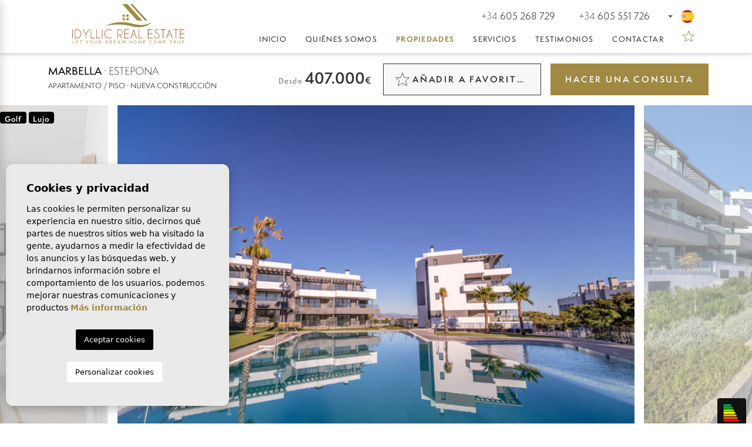

--- FILE ---
content_type: text/html; charset=UTF-8
request_url: https://idyllicrealestate.es/es/propiedad/203/apartamento-piso/nueva-construccion/espana/malaga/marbella/estepona/
body_size: 14927
content:
<!DOCTYPE html>
<!--[if lt IE 7 ]><html class="ie ie6" lang="es"> <![endif]-->
<!--[if IE 7 ]><html class="ie ie7" lang="es"> <![endif]-->
<!--[if IE 8 ]><html class="ie ie8" lang="es"> <![endif]-->
<!--[if (gte IE 9)|!(IE)]><!-->
<html lang="es">
<!--<![endif]-->

<head>

    <meta charset="utf-8">
    <title>Nueva construcción &raquo; Apartamento / piso &raquo; M</title>
    <meta name="description" content="Nueva construcción &raquo; Apartamento / piso &raquo; Marbella &raquo; Estepona.">
    <meta name="keywords" content="">
    <meta property="og:site_name" content="idyllicrealestate.es">
    <meta property="og:title" content="Nueva construcción  &raquo; Apartamento / piso &raquo; Marbella &raquo; Estepona">
            <meta property="og:url" content="https://idyllicrealestate.es/es/propiedad/203/apartamento-piso/nueva-construccion/espana/malaga/marbella/estepona/">
        <meta property="og:type" content="website">
    <meta property="og:description" content="Nueva construcción &raquo; Apartamento / piso &raquo; Marbella &raquo; Estepona.">
            <meta property="og:image" content="https://idyllicrealestate.es/media/images/properties/thumbnails/3310_lg.jpg">
        <meta name="revisit-after" content="7 DAYS">
    <meta name="viewport" content="width=device-width, initial-scale=1.0, maximum-scale=1.0, user-scalable=yes">

    <!-- CSS Y JS
    ================================================== -->
            <!-- CSS
================================================== -->
<link href="https://fonts.googleapis.com/css?family=Open+Sans:300,400,600,700,800" rel="stylesheet">
<link rel="stylesheet" href="/css/website.1638438964.css">
<style type="text/css">.label-1 { background: #000000;color: #ffffff; }.label-2 { background: #000000;color: #ffffff; }.label-3 { background: #000000;color: #ffffff; }.label-4 { background: #000000;color: #ffffff; }.label-5 { background: #000000;color: #ffffff; }.label-6 { background: #000000;color: #ffffff; }.label-7 { background: #000000;color: #ffffff; }</style>

    
    <script src='https://www.google.com/recaptcha/api.js?hl=es"'></script>

    <!-- SEO
    ================================================== -->
                                        
                                        
                         
                <link rel="alternate" hreflang="en" href="https://idyllicrealestate.es/property/203/another-way-of-living-overlooking-the-golf-course-and/" />
                                                                
                                        
                         
                <link rel="alternate" hreflang="fr" href="https://idyllicrealestate.es/fr/propriete/203/appartement/nouvelle-construction/espagne/malaga/marbella/estepona/" />
                                                                
                                        
                         
                <link rel="alternate" hreflang="es" href="https://idyllicrealestate.es/es/propiedad/203/apartamento-piso/nueva-construccion/espana/malaga/marbella/estepona/" />
                        
    
    <!-- Favicons
    ================================================== -->

    <link rel="shortcut icon" href="/media/images/icons/favicon.ico">
    <link rel="apple-touch-icon" sizes="57x57" href="/media/images/icons/apple-icon-57x57.png" />
    <link rel="apple-touch-icon" sizes="60x60" href="/media/images/icons/apple-icon-60x60.png" />
    <link rel="apple-touch-icon" sizes="72x72" href="/media/images/icons/apple-icon-72x72.png" />
    <link rel="apple-touch-icon" sizes="76x76" href="/media/images/icons/apple-icon-76x76.png" />
    <link rel="apple-touch-icon" sizes="114x114" href="/media/images/icons/apple-icon-114x114.png" />
    <link rel="apple-touch-icon" sizes="120x120" href="/media/images/icons/apple-icon-120x120.png" />
    <link rel="apple-touch-icon" sizes="144x144" href="/media/images/icons/apple-icon-144x144.png" />
    <link rel="apple-touch-icon" sizes="152x152" href="/media/images/icons/apple-icon-152x152.png" />
    <link rel="apple-touch-icon" sizes="180x180" href="/media/images/icons/apple-icon-180x180.png" />
    <link rel="icon" type="image/png" sizes="192x192" href="/media/images/icons/android-icon-192x192.png" />
    <link rel="icon" type="image/png" sizes="32x32" href="/media/images/icons/favicon-32x32.png" />
    <link rel="icon" type="image/png" sizes="96x96" href="/media/images/icons/favicon-96x96.png" />
    <link rel="icon" type="image/png" sizes="16x16" href="/media/images/icons/favicon-16x16.png" />
    <link rel="manifest" href="/media/images/icons/manifest.json" />
    <meta name="msapplication-TileColor" content="#ffffff" />
    <meta name="msapplication-TileImage" content="/media/images/icons/ms-icon-144x144.png" />
    <meta name="theme-color" content="#ffffff" />

            <meta name="GOOGLEBOT" content="INDEX,FOLLOW,ALL">
        <meta name="ROBOTS" content="INDEX,FOLLOW,ALL">
    
                        <link rel="canonical" href="https://idyllicrealestate.es/es/propiedad/" />
            
    <!-- Global site tag (gtag.js) - Google Analytics -->
<script async src="https://www.googletagmanager.com/gtag/js?id=UA-214035232-1"></script>
<script>
  window.dataLayer = window.dataLayer || [];
  function gtag(){dataLayer.push(arguments);}
  gtag('js', new Date());

  gtag('config', 'UA-214035232-1');
</script>


    
    <!-- Google Tag Manager -->
<script>(function(w,d,s,l,i){w[l]=w[l]||[];w[l].push({'gtm.start':
new Date().getTime(),event:'gtm.js'});var f=d.getElementsByTagName(s)[0],
j=d.createElement(s),dl=l!='dataLayer'?'&l='+l:'';j.async=true;j.src=
'https://www.googletagmanager.com/gtm.js?id='+i+dl;f.parentNode.insertBefore(j,f);
})(window,document,'script','dataLayer','GTM-W6VST86');</script>
<!-- End Google Tag Manager -->
    

</head>

<body class="es property interior">
    
    <!-- Google Tag Manager (noscript) -->
<noscript><iframe src="https://www.googletagmanager.com/ns.html?id=GTM-W6VST86"
height="0" width="0" style="display:none;visibility:hidden"></iframe></noscript>
<!-- End Google Tag Manager (noscript) -->
    

    

    <div class="wrapper-header">

        

        

        <div class="main-header d-flex align-items-center">
            <div class="container">

                <div class="row ">

                    <div class="col-4 d-xl-none">
                        <div class="menu-responsivo">
                            <a class="responsive-menu-button btn" href="#sidr-main"><i class="fa fa-bars"
                                    aria-hidden="true"></i></a>
                        </div>
                    </div>

                    <div class="col-4 col-xl-3 pe-xl-0">
                        <a href="/es/" class="brand d-block text-xl-left text-center"><img
                                src="/media/images/website/website-logo.svg" alt="test" class="img-fluid"></a>
                    </div>

                    <div
                        class="col text-end pe-xl-3 ps-xl-3 ps-1 pe-2 d-xl-flex flex-xl-column align-items-center align-items-xl-end justify-content-xl-between">

                        <div class="menu-responsivo d-xl-none px-md-0 px-xl-2">

                            <div class="row g-0 align-items-center justify-content-end">

                                <div class="col-6">
                                        <div class="dropdown idiomas-dropdown">
                    <button class="btn dropdown-toggle" type="button" id="dropdownMenu1" data-bs-toggle="dropdown" aria-haspopup="true" aria-expanded="false">
                <img class="dropdown-icon" height="4" src="/media/images/website/icon-down-list.svg">
                <img src="/media/images/website/flags-rounded/es.svg" alt="Español">
                
            </button>
                <ul class="dropdown-menu animated fadeIn" aria-labelledby="dropdownMenu1">
                                            <li class="dropdown-item">
                    <a href="https://idyllicrealestate.es/property/203/another-way-of-living-overlooking-the-golf-course-and/">
                        <img src="/media/images/website/flags-rounded/en.svg" alt="English">
                        <span>English</span>
                    </a>
                </li>
                                                            <li class="dropdown-item">
                    <a href="https://idyllicrealestate.es/fr/propriete/203/appartement/nouvelle-construction/espagne/malaga/marbella/estepona/">
                        <img src="/media/images/website/flags-rounded/fr.svg" alt="Français">
                        <span>Français</span>
                    </a>
                </li>
                                                                </ul>
    </div>

                                </div>

                                                                    <div class="col-md-2 col-2 offset-4 offset-md-0"><a class="responsive-search-button btn" href="#"><i
                                                class="fa fa-search" aria-hidden="true"></i></a></div>
                                                                
                            </div>

                        </div>

                        <div id="top-header-menu">
                            
                            <div class="top-data">
                                <a href="tel:+34605268729"> 
                                                                                                                 <span> +34</span>
                                                                                                                     605                                                                              268                                                                              729                                                                     </a>
                            </div>

                            
                            <div class="top-data">
                                <a href="tel:+34605551726">
                                                                                                             <span> +34</span>
                                                                                                                     605                                                                              551                                                                              726                                                                     </a>
                            </div>

                            
                            <div class="top-data">
                                    <div class="dropdown idiomas-dropdown">
                    <button class="btn dropdown-toggle" type="button" id="dropdownMenu1" data-bs-toggle="dropdown" aria-haspopup="true" aria-expanded="false">
                <img class="dropdown-icon" height="4" src="/media/images/website/icon-down-list.svg">
                <img src="/media/images/website/flags-rounded/es.svg" alt="Español">
                
            </button>
                <ul class="dropdown-menu animated fadeIn" aria-labelledby="dropdownMenu1">
                                            <li class="dropdown-item">
                    <a href="https://idyllicrealestate.es/property/203/another-way-of-living-overlooking-the-golf-course-and/">
                        <img src="/media/images/website/flags-rounded/en.svg" alt="English">
                        <span>English</span>
                    </a>
                </li>
                                                            <li class="dropdown-item">
                    <a href="https://idyllicrealestate.es/fr/propriete/203/appartement/nouvelle-construction/espagne/malaga/marbella/estepona/">
                        <img src="/media/images/website/flags-rounded/fr.svg" alt="Français">
                        <span>Français</span>
                    </a>
                </li>
                                                                </ul>
    </div>

                            </div>
                        </div>

                        <nav id="main-nav" class="d-none d-xl-block">
                            
                            <a class="responsive-menu-button d-md-none close-sidebar" href="#sidr-main"><i
                                    class="fas fa-times"></i></a>
                            
                            <ul class="list-inline float-end">
                                <li class="list-inline-item"><a href="/es/">Inicio</a></li>

<li class="list-inline-item"><a href="/es/sobre-nosotros/">Quiénes Somos</a></li>

<li  class="dropdown  active list-inline-item">
    <a href="/es/propiedades/" class="dropdown-toggle" role="button" data-bs-toggle="dropdown" id="dropdownMenuLink1" aria-haspopup="true" aria-expanded="false">Propiedades</a>
    <ul class="dropdown-menu animated fadeIn" aria-labelledby="dropdownMenuLink1">
        <li class="dropdown-item">
            <a href="/es/propiedades/">Ver todas las propiedades</a>
        </li>
                                    <li class="dropdown-item"><a href="/es/propiedades-alquiler-a-corto-plazo/">Alquiler a corto plazo</a></li>
                                                                    <li class="dropdown-item"><a href="/es/propiedades-nueva-construccion/">Nueva construcción </a></li>
                                                <li class="dropdown-item"><a href="/es/propiedades-venta/">Venta</a></li>
                                                    <li class="dropdown-item"><a href="https://iframe.resales-online.com/weblink/inc/FormAgent2.asp?P1=IdyllicRealEstate&P2=&P3=&P4=&P5=&Lang=2&CustomArea=" target="_blank">Otras propiedades</a></li>
                    </ul>
</li>


<li class="list-inline-item"><a href="/es/servicios/">Servicios</a></li>

<li class="list-inline-item"><a href="/es/testimonios/">Testimonios</a></li>

<li class="list-inline-item"><a href="/es/contacto/">Contactar</a></li>

<li class="list-inline-item"><a href="/es/favoritos/" class="d-inline-flex items-align-center"><span class="favor"></span> <img src="/media/images/website/icon-star.svg" alt="star icon" class="img-fluid"> <span id="budget-fav"></span></a></li>

                            </ul>
                        </nav>
                    </div>
                </div>
            </div>
        </div>

    </div>

    


    <div class="wrapper-slider-search position-relative">
        
        

        
            <div class="buscador ">
                <div class="container">
                    <div class="row">
                        <div class="col-md-12">
                                <form action="/es/propiedades/" method="get" id="searchHomeForm" role="form" class="validate b-form">
            <div class="row g-lg-0">
            <div class="px-lg-0 col-lg-12">
                <div class="row g-0 ajustar-row align-items-center">
                    <div class="d-lg-none text-end">
                                                    <a href="#" class="responsive-search-button ps-1"><i class="fal fa-times" aria-hidden="true"></i></a>
                                            </div>
                    <div class="col-lg-2 col-6 order-1">
                        <div class="form-item">
                            <select name="st[]" id="st" class="select2" multiple data-placeholder="Estado"> 
                                                                                                            <option value="3" >Alquiler a corto plazo</option>
                                                                                                                                                                                                                    <option value="2" >Nueva construcción </option>
                                                                                                                                                <option value="1" >Venta</option>
                                                                                                </select>
                        </div>
                    </div>

                    <div class="col-lg-2 col-12 order-2 order-lg-1">
                        <div class="form-item">
                            <select name="lopr[]" id="lopr" class="select2" multiple data-placeholder="Provincia">
                                                                    <option value="7" >Almeria</option>
                                                                    <option value="9" >Balearic Islands</option>
                                                                    <option value="6" >Malaga</option>
                                                            </select>
                        </div>
                    </div>

                    <div class="col-lg-2 col-12 order-2 order-lg-1">
                        <div class="form-item">
                            <select name="loct[]" id="loct" class="select2" multiple data-placeholder="Población">
                                                                    <option value="8250" > Benahavìs</option>
                                                                    <option value="8243" >Ibiza</option>
                                                                    <option value="8236" >Marbella</option>
                                                                    <option value="8240" >Mijas</option>
                                                                    <option value="8252" >Ojen</option>
                                                                    <option value="8237" >Vera</option>
                                                            </select>
                        </div>
                    </div>

                    

                    <div class="col-lg-2 col-6 order-1">
                        <div class="form-item">
                            <select name="tp[]" id="tp" class=" select2" multiple data-placeholder="Tipo">
                                                                                                            <option value="1" >Adosado</option>
                                                                                                                                                <option value="2" >Apartamento / piso</option>
                                                                                                                                                <option value="3" >Ático</option>
                                                                                                                                                <option value="4" >Bungalow</option>
                                                                                                                                                <option value="7" >Duplex</option>
                                                                                                                                                <option value="13" >Villa</option>
                                                                                                </select>
                        </div>
                    </div>
                    <div class="col-lg-2 col-6 order-2 order-lg-1">
                        <div class="form-item">
                            <select name="bd" id="bd" class="form-control">
                                <option value="" selected>Habitaciones</option>
                                                                <option value="1" >1</option>
                                                                <option value="2" >2</option>
                                                                <option value="3" >3</option>
                                                                <option value="4" >4</option>
                                                                <option value="5" >+5</option>
                                                            </select>
                        </div>
                    </div>  
                    
                    

                    <div class="col-lg-2 col-6 order-2 order-lg-1">
                        <div class="form-item">
                            <select name="prds" id="prds" class="form-control">
                                <option value="" selected>Precio desde</option>
                                <option value="200" >200 €</option>
                                <option value="400" >400 €</option>
                                <option value="600" >600 €</option>
                                <option value="800" >800 €</option>
                                <option value="1000" >1.000 €</option>
                                <option value="1200" >1.200 €</option>
                                <option value="1400" >1.400 €</option>
                                <option value="1600" >1.600 €</option>
                                <option value="1800" >1.800 €</option>
                                <option value="2000" >2.000 €</option>
                                <option value="3000" >+3.000 €</option>
                                <option value="50000" >50.000 €</option>
                                <option value="100000" >100.000€</option>
                                <option value="150000" >150.000 €</option>
                                <option value="200000" >200.000 €</option>
                                <option value="250000" >250.000 €</option>
                                <option value="300000" >300.000 €</option>
                                <option value="350000" >350.000 €</option>
                                <option value="400000" >400.000 €</option>
                                <option value="450000" >450.000 €</option>
                                <option value="500000" >500.000 €</option>
                                <option value="550000" >550.000 €</option>
                                <option value="600000" >600.000 €</option>
                                <option value="650000" >650.000 €</option>
                                <option value="700000" >700.000 €</option>
                                <option value="1000000" >+1.000.000 €</option>
                            </select>
                        </div>
                    </div>
                    
                   
    
                </div>
    
                
                
            </div>
    
            <div class="d-flex flex-column flex-lg-row items-align-center btns-buscador">
                <div class="sub-btns">
                    <div class="mb-3 mb-lg-0 d-grid">
                                                    <a href="javascript:void(0);" class="btn btn-dark button-search-reset">
                                <img src="/media/images/website/clean-search.svg" alt="">
                            </a>
                                            </div>
                    
                    <div class="mb-3 mb-lg-0 d-grid">
                        <a href="/es/busqueda-avanzada/" class="btn btn-blue"><img src="/media/images/website/icon-advanced-search.svg" alt="Búsqueda Avanzada"></a>
                    </div>
                </div>

                <div class="mb-3 mb-lg-0 ms-auto d-lg-grid">
                    <input type="hidden" name="date" id="date" value="1769390793" />
                    <input type="hidden" name="langx" id="langx" value="es">

                    <button type="submit" class="btn btn-primary btn-search"><img src="/media/images/website/icon-search-props.svg" alt="Buscar" class="me-2"><span>Buscar </span> <b class="total-search-props">0</b> Propiedades</button>
                </div>
            </div>
        </div>
    </form>
    
                        </div>
                    </div>
                </div>
            </div>

        
</div>


<div id="prop-header--placeholder"></div>

<div class="container">
    <div class="row">
        <div class="col">
            
            


        </div>
    </div>
</div>




<div class="d-lg-none mobile-title">
    <div class="container-fluid px-0">
        <div class="property-title p-md-3 p-2 text-center">
            <div class="row g-0 g-lg-3 align-items-center">
    <div class="col-lg-3">
        <div class="precio text-lg-center me-1 px-0">
            
                            Desde
            
                        <span class="real-price"> 407.000<span class="sign">€</span></span>
            
                            
                        
        </div>
    </div>

    <div class="col-lg-9">
        <div class="row g-0 g-lg-3">
            <div class="col-lg-6">
                <a href="#" data-href="/modules/property/add-fav.php?fav=203" class="add-fav btn btn-outline-secondary mr-0 " title="Añadir a favoritos" rel="nofollow">
                    <svg data-name="Grupo 3980" xmlns="http://www.w3.org/2000/svg" width="30.462" height="28.9" viewBox="0 0 30.462 28.9">
    <defs>
        <clipPath id="a">
            <path data-name="Rectángulo 979" style="fill:none;stroke:#333" d="M0 0h30.462v28.9H0z"/>
        </clipPath>
    </defs>
    <g data-name="Grupo 63">
        <g data-name="Grupo 62" style="clip-path:url(#a)">
            <path data-name="Trazado 26" d="m15.957 23.829-9.636 5.356 2.951-10.658-7.912-6.5 10.7-.238 3.9-10.367 3.9 10.367 10.7.238-7.912 7.114 2.951 10.045z" transform="translate(-.59 -.613)" style="stroke-miterlimit:10;fill:none;stroke:#333"/>
        </g>
    </g>
</svg>

                    <span>Añadir a favoritos</span>    
                </a>
                <a href="#" data-href="/modules/property/rem-fav.php?fav=203" class="rem-fav btn btn-outline-secondary mr-0 fav-hide" title="Eliminar de favoritos" rel="nofollow">
                    <svg data-name="Grupo 3980" xmlns="http://www.w3.org/2000/svg" width="30.462" height="28.9" viewBox="0 0 30.462 28.9">
    <defs>
        <clipPath id="a">
            <path data-name="Rectángulo 979" style="fill:none;stroke:#333" d="M0 0h30.462v28.9H0z"/>
        </clipPath>
    </defs>
    <g data-name="Grupo 63">
        <g data-name="Grupo 62" style="clip-path:url(#a)">
            <path data-name="Trazado 26" d="m15.957 23.829-9.636 5.356 2.951-10.658-7.912-6.5 10.7-.238 3.9-10.367 3.9 10.367 10.7.238-7.912 7.114 2.951 10.045z" transform="translate(-.59 -.613)" style="stroke-miterlimit:10;fill:#a08943;stroke:#a08943"/>
        </g>
    </g>
</svg>

                    <span>Eliminar de favoritos</span>    
                </a>
            </div>
            <div class="col-lg-6">
                <a class="btn btn-primary toForm">
                    Hacer una consulta
                </a>
            </div>
        </div>
    </div>

</div>





        </div>
    </div>
</div>


<div class="d-flex flex-column position-static">
    <div class="property-gallery order-lg-2">
        <div class="container-fluid">
            <div class="row">
                <div class="col-lg-12 px-0">
                    <div class="property-gal">
                        
                        <div class="labels">
                                            <div class="badge bg-info label-3">Golf</div>
                                <div class="badge bg-info label-5">Lujo</div>
            </div>
                        
<div class="property-slider-center">
    <div class="slides">
                <div>
                                                                    <a href="/media/images/properties/thumbnails/3310_xl.jpg" class="gallProp">
                    <img src="/media/images/properties/thumbnails/3310_xl.jpg" class='img-fluid' alt="Nueva construcción  - Apartamento / piso - Marbella - Estepona" title="Nueva construcción  - Apartamento / piso - Marbella - Estepona">
                </a>
                    </div>
                <div>
                                                                    <a href="/media/images/properties/thumbnails/3326_xl.jpg" class="gallProp">
                    <img src="/media/images/properties/thumbnails/3326_xl.jpg" class='img-fluid' alt="Nueva construcción  - Apartamento / piso - Marbella - Estepona" title="Nueva construcción  - Apartamento / piso - Marbella - Estepona">
                </a>
                    </div>
                <div>
                                                                    <a href="/media/images/properties/thumbnails/3311_xl.jpg" class="gallProp">
                    <img src="/media/images/properties/thumbnails/3311_xl.jpg" class='img-fluid' alt="Nueva construcción  - Apartamento / piso - Marbella - Estepona" title="Nueva construcción  - Apartamento / piso - Marbella - Estepona">
                </a>
                    </div>
                <div>
                                                                    <a href="/media/images/properties/thumbnails/3332_xl.jpg" class="gallProp">
                    <img src="/media/images/properties/thumbnails/3332_xl.jpg" class='img-fluid' alt="Nueva construcción  - Apartamento / piso - Marbella - Estepona" title="Nueva construcción  - Apartamento / piso - Marbella - Estepona">
                </a>
                    </div>
                <div>
                                                                    <a href="/media/images/properties/thumbnails/3334_xl.jpg" class="gallProp">
                    <img src="/media/images/properties/thumbnails/3334_xl.jpg" class='img-fluid' alt="Nueva construcción  - Apartamento / piso - Marbella - Estepona" title="Nueva construcción  - Apartamento / piso - Marbella - Estepona">
                </a>
                    </div>
                <div>
                                                                    <a href="/media/images/properties/thumbnails/3313_xl.jpg" class="gallProp">
                    <img src="/media/images/properties/thumbnails/3313_xl.jpg" class='img-fluid' alt="Nueva construcción  - Apartamento / piso - Marbella - Estepona" title="Nueva construcción  - Apartamento / piso - Marbella - Estepona">
                </a>
                    </div>
                <div>
                                                                    <a href="/media/images/properties/thumbnails/3316_xl.jpg" class="gallProp">
                    <img src="/media/images/properties/thumbnails/3316_xl.jpg" class='img-fluid' alt="Nueva construcción  - Apartamento / piso - Marbella - Estepona" title="Nueva construcción  - Apartamento / piso - Marbella - Estepona">
                </a>
                    </div>
                <div>
                                                                    <a href="/media/images/properties/thumbnails/3331_xl.jpg" class="gallProp">
                    <img src="/media/images/properties/thumbnails/3331_xl.jpg" class='img-fluid' alt="Nueva construcción  - Apartamento / piso - Marbella - Estepona" title="Nueva construcción  - Apartamento / piso - Marbella - Estepona">
                </a>
                    </div>
                <div>
                                                                    <a href="/media/images/properties/thumbnails/3337_xl.jpg" class="gallProp">
                    <img src="/media/images/properties/thumbnails/3337_xl.jpg" class='img-fluid' alt="Nueva construcción  - Apartamento / piso - Marbella - Estepona" title="Nueva construcción  - Apartamento / piso - Marbella - Estepona">
                </a>
                    </div>
                <div>
                                                                    <a href="/media/images/properties/thumbnails/3317_xl.jpg" class="gallProp">
                    <img src="/media/images/properties/thumbnails/3317_xl.jpg" class='img-fluid' alt="Nueva construcción  - Apartamento / piso - Marbella - Estepona" title="Nueva construcción  - Apartamento / piso - Marbella - Estepona">
                </a>
                    </div>
                <div>
                                                                    <a href="/media/images/properties/thumbnails/3318_xl.jpg" class="gallProp">
                    <img src="/media/images/properties/thumbnails/3318_xl.jpg" class='img-fluid' alt="Nueva construcción  - Apartamento / piso - Marbella - Estepona" title="Nueva construcción  - Apartamento / piso - Marbella - Estepona">
                </a>
                    </div>
                <div>
                                                                    <a href="/media/images/properties/thumbnails/3319_xl.jpg" class="gallProp">
                    <img src="/media/images/properties/thumbnails/3319_xl.jpg" class='img-fluid' alt="Nueva construcción  - Apartamento / piso - Marbella - Estepona" title="Nueva construcción  - Apartamento / piso - Marbella - Estepona">
                </a>
                    </div>
                <div>
                                                                    <a href="/media/images/properties/thumbnails/3320_xl.jpg" class="gallProp">
                    <img src="/media/images/properties/thumbnails/3320_xl.jpg" class='img-fluid' alt="Nueva construcción  - Apartamento / piso - Marbella - Estepona" title="Nueva construcción  - Apartamento / piso - Marbella - Estepona">
                </a>
                    </div>
                <div>
                                                                    <a href="/media/images/properties/thumbnails/3314_xl.jpg" class="gallProp">
                    <img src="/media/images/properties/thumbnails/3314_xl.jpg" class='img-fluid' alt="Nueva construcción  - Apartamento / piso - Marbella - Estepona" title="Nueva construcción  - Apartamento / piso - Marbella - Estepona">
                </a>
                    </div>
                <div>
                                                                    <a href="/media/images/properties/thumbnails/3315_xl.jpg" class="gallProp">
                    <img src="/media/images/properties/thumbnails/3315_xl.jpg" class='img-fluid' alt="Nueva construcción  - Apartamento / piso - Marbella - Estepona" title="Nueva construcción  - Apartamento / piso - Marbella - Estepona">
                </a>
                    </div>
                <div>
                                                                    <a href="/media/images/properties/thumbnails/3321_xl.jpg" class="gallProp">
                    <img src="/media/images/properties/thumbnails/3321_xl.jpg" class='img-fluid' alt="Nueva construcción  - Apartamento / piso - Marbella - Estepona" title="Nueva construcción  - Apartamento / piso - Marbella - Estepona">
                </a>
                    </div>
                <div>
                                                                    <a href="/media/images/properties/thumbnails/3322_xl.jpg" class="gallProp">
                    <img src="/media/images/properties/thumbnails/3322_xl.jpg" class='img-fluid' alt="Nueva construcción  - Apartamento / piso - Marbella - Estepona" title="Nueva construcción  - Apartamento / piso - Marbella - Estepona">
                </a>
                    </div>
                <div>
                                                                    <a href="/media/images/properties/thumbnails/3323_xl.jpg" class="gallProp">
                    <img src="/media/images/properties/thumbnails/3323_xl.jpg" class='img-fluid' alt="Nueva construcción  - Apartamento / piso - Marbella - Estepona" title="Nueva construcción  - Apartamento / piso - Marbella - Estepona">
                </a>
                    </div>
                <div>
                                                                    <a href="/media/images/properties/thumbnails/3324_xl.jpg" class="gallProp">
                    <img src="/media/images/properties/thumbnails/3324_xl.jpg" class='img-fluid' alt="Nueva construcción  - Apartamento / piso - Marbella - Estepona" title="Nueva construcción  - Apartamento / piso - Marbella - Estepona">
                </a>
                    </div>
                <div>
                                                                    <a href="/media/images/properties/thumbnails/3325_xl.jpg" class="gallProp">
                    <img src="/media/images/properties/thumbnails/3325_xl.jpg" class='img-fluid' alt="Nueva construcción  - Apartamento / piso - Marbella - Estepona" title="Nueva construcción  - Apartamento / piso - Marbella - Estepona">
                </a>
                    </div>
            </div>
    <div class="energia d-none d-lg-inline-block">
        <img class="img-fluid" src="/media/images/website/energia.png" alt="Calificación energética">
        <span>A</span>
    </div>
</div>


                         <div class="energia">
                            <img class="img-fluid" src="/media/images/website/energia.png" alt="Calificación energética">
                            <span>A</span>
                        </div>
                    </div>
                </div>
            </div>
        </div>
    </div>
    <div class="property-title order-lg-1">
        <div class="container container-xxl">
            <div class="row align-items-center">
                <div class="col-lg-4 pe-lg-0">
                    <div class="w-title">
                        
                            <h1 class="main-title">
        <span><strong>Marbella</strong>
                            ·  Estepona
                    <span>

        <small>
            
            Apartamento / piso · Nueva construcción 
        </small>
    </h1>

                    </div>
                </div>
                <div class="col-lg-8 pl-lg-0 text-lg-end d-none d-lg-block pe-xl-1">
                    
                    <div class="row g-0 g-lg-3 align-items-center">
    <div class="col-lg-3">
        <div class="precio text-lg-center me-1 px-0">
            
                            Desde
            
                        <span class="real-price"> 407.000<span class="sign">€</span></span>
            
                            
                        
        </div>
    </div>

    <div class="col-lg-9">
        <div class="row g-0 g-lg-3">
            <div class="col-lg-6">
                <a href="#" data-href="/modules/property/add-fav.php?fav=203" class="add-fav btn btn-outline-secondary mr-0 " title="Añadir a favoritos" rel="nofollow">
                    <svg data-name="Grupo 3980" xmlns="http://www.w3.org/2000/svg" width="30.462" height="28.9" viewBox="0 0 30.462 28.9">
    <defs>
        <clipPath id="a">
            <path data-name="Rectángulo 979" style="fill:none;stroke:#333" d="M0 0h30.462v28.9H0z"/>
        </clipPath>
    </defs>
    <g data-name="Grupo 63">
        <g data-name="Grupo 62" style="clip-path:url(#a)">
            <path data-name="Trazado 26" d="m15.957 23.829-9.636 5.356 2.951-10.658-7.912-6.5 10.7-.238 3.9-10.367 3.9 10.367 10.7.238-7.912 7.114 2.951 10.045z" transform="translate(-.59 -.613)" style="stroke-miterlimit:10;fill:none;stroke:#333"/>
        </g>
    </g>
</svg>

                    <span>Añadir a favoritos</span>    
                </a>
                <a href="#" data-href="/modules/property/rem-fav.php?fav=203" class="rem-fav btn btn-outline-secondary mr-0 fav-hide" title="Eliminar de favoritos" rel="nofollow">
                    <svg data-name="Grupo 3980" xmlns="http://www.w3.org/2000/svg" width="30.462" height="28.9" viewBox="0 0 30.462 28.9">
    <defs>
        <clipPath id="a">
            <path data-name="Rectángulo 979" style="fill:none;stroke:#333" d="M0 0h30.462v28.9H0z"/>
        </clipPath>
    </defs>
    <g data-name="Grupo 63">
        <g data-name="Grupo 62" style="clip-path:url(#a)">
            <path data-name="Trazado 26" d="m15.957 23.829-9.636 5.356 2.951-10.658-7.912-6.5 10.7-.238 3.9-10.367 3.9 10.367 10.7.238-7.912 7.114 2.951 10.045z" transform="translate(-.59 -.613)" style="stroke-miterlimit:10;fill:#a08943;stroke:#a08943"/>
        </g>
    </g>
</svg>

                    <span>Eliminar de favoritos</span>    
                </a>
            </div>
            <div class="col-lg-6">
                <a class="btn btn-primary toForm">
                    Hacer una consulta
                </a>
            </div>
        </div>
    </div>

</div>





                </div>
            </div>
        </div>
    </div>
</div>

<div class="property-data d-none d-lg-block">
    <div class="container container-xxl position-static g-0">
        <div class="row position-static">
            <div class="col-12 px-5 mb-lg-4">
                <div class="d-inline-flex justify-content-between w-100">
                    <div class="arrow-control arrow-prev">
                        <svg xmlns="http://www.w3.org/2000/svg" width="78.5" height="7.083" viewBox="0 0 78.5 7.083">
                            <g data-name="Grupo 3883">
                                <path data-name="Línea 18" transform="translate(8.5 3.542)" style="fill:none;stroke:#333" d="M70 0H0"/>
                                <path data-name="Polígono 1" d="m3.542 0 3.541 8.5H0z" transform="rotate(-90 3.542 3.542)" style="fill:#333"/>
                            </g>
                        </svg>
                    </div>
                    <div class="ref bg-primary">ref: EPI-0004</div>
                    <div class="arrow-control arrow-next">
                        <svg xmlns="http://www.w3.org/2000/svg" width="78.5" height="7.083" viewBox="0 0 78.5 7.083">
                            <g data-name="Grupo 3884">
                                <path data-name="Línea 18" transform="translate(0 3.542)" style="fill:none;stroke:#333" d="M0 0h70"/>
                                <path data-name="Polígono 1" d="m3.542 0 3.541 8.5H0z" transform="rotate(90 39.25 39.25)" style="fill:#333"/>
                            </g>
                        </svg>
                    </div>
                </div>
            </div>
            <div class="col-lg-12 position-static">
                <div class="menu-property scroll-tabs d-none d-lg-block text-center">
                    
                    <ul class="nav nav-tabs nav-fillx" id="tabs" role="tablist">

    <li class="nav-item col pl-0 pr-0"><a href="#pane-caracteristicas" class="nav-link active" role="tab" id="tab-caracteristicas"  data-toggle="tab" aria-controls="caracteristicas">Características</a></li>

        
    
            <li class="nav-item col pl-0 pr-0"><a href="#pane-photos"  class="nav-link" role="tab" id="tab-photos" data-toggle="tab" aria-controls="videos">Imágenes</a></li>
    

    

            <li class="nav-item col pl-0 pr-0"><a href="#pane-mapa"  class="nav-link" role="tab" id="tab-mapa" data-toggle="tab" aria-controls="mapa">Localización</a></li>
    
    
    

            <li class="nav-item col pl-0 pr-0"><a href="#"  class="nav-link" data-bs-toggle="modal" data-bs-target="#economyModal">CALCULADORA DE HIPOTECA</a></li>
    
    
    
    
    
</ul>

                </div>
            </div>
            <div class="col-lg-12 position-static">
                <div class="botonera">
                    
                    <div class="row">
    

    

    

    <div class="col-6 col-md-2">
        <a  href="#" class="btn btn-outline-secondary d-inline-flex align-items-center" data-bs-toggle="modal" data-bs-target="#friendPureModal">
            <svg xmlns="http://www.w3.org/2000/svg" width="28" height="31" viewBox="0 0 28 31">
    <defs>
        
    </defs>
    <g id="Icon_feather-share-2" data-name="Icon feather-share-2" transform="translate(-4 -2.5)">
        <path id="Trazado_7319" data-name="Trazado 7319" class="cls-1" d="M31.5 7.5A4.5 4.5 0 1 1 27 3a4.5 4.5 0 0 1 4.5 4.5z"/>
        <path id="Trazado_7320" data-name="Trazado 7320" class="cls-1" d="M13.5 18A4.5 4.5 0 1 1 9 13.5a4.5 4.5 0 0 1 4.5 4.5z"/>
        <path id="Trazado_7321" data-name="Trazado 7321" class="cls-1" d="M31.5 28.5A4.5 4.5 0 1 1 27 24a4.5 4.5 0 0 1 4.5 4.5z"/>
        <path id="Trazado_7322" data-name="Trazado 7322" class="cls-1" d="m12.885 20.265 10.245 5.97"/>
        <path id="Trazado_7323" data-name="Trazado 7323" class="cls-1" d="m23.115 9.765-10.23 5.97"/>
    </g>
</svg>

            Compartir
        </a>
    </div>
    
    <div class="col-6 col-md-2">
        <a href="/modules/property/save_web.php?id=203&lang=es" target="_blank" class="btn btn-outline-secondary d-inline-flex align-items-center descargar" rel="nofollow">
            <svg xmlns="http://www.w3.org/2000/svg" width="25" height="31" viewBox="0 0 25 31">
    <defs>
        
    </defs>
    <g id="Icon_feather-file" data-name="Icon feather-file" transform="translate(-5.5 -2.5)">
        <path id="Trazado_7324" data-name="Trazado 7324" class="cls-1" d="M19.5 3H9a3 3 0 0 0-3 3v24a3 3 0 0 0 3 3h18a3 3 0 0 0 3-3V13.5z"/>
        <path id="Trazado_7325" data-name="Trazado 7325" class="cls-1" d="M19.5 3v10.5H30"/>
    </g>
</svg>
            PDF/Imprimir
        </a>
    </div>

    
    <a href="" class="btn btn-volver">
        <div>
            <div class="d-inline-block icon">
                <img src="/media/images/website/icon-left-link.svg" class="img-fluid">
            </div>
            
            Volver atrás
        </div> 
    </a>

    
</div>
                </div>
            </div>
        </div>
    </div>
</div>
<div class="property-data">
    <div class="container position-static">
        <div class="row position-static">
            <div class="col-12 position-static">
                <div class="prop-panels">
                    
                    <div class="tab-content" id="pn-content" role="tablist">

    <div id="pane-caracteristicas" class="card-body">
        <div class="row">

   <div class="col-12"><div class="wrapper-title-g"><h3 class="subtitle">Características</h3></div></div>

   <div  class="iconos">
    <ul>
                    <li>
                <span> M<sup>2</sup>: <strong>100 m<sup>2</sup></strong></span>
            </li>
                            <li>
                <span>Parcela: <strong>133 m<sup>2</sup></strong></span>
            </li>
                            <li>
                <span>Habitaciones: <strong>3</strong></span>
            </li>
                            <li>
                <span>Baños: <strong>2</strong></span>
            </li>
                            <li>
                <span class="text-uppercase"><strong>Piscina</strong></span>
            </li>
                
    </ul>
    </div>

            <div class="col-12 col-sm-6 col-md-4 col-lg-3 mb-4"><img class="icon" src="/media/images/website/properties/check-primary.svg">Año de construcción: 2022</div>
    
            <div class="col-12 col-sm-6 col-md-4 col-lg-3 mb-4"><img class="icon" src="/media/images/website/properties/check-primary.svg">Aseos: 1</div>
    
    
    
            <div class="col-12 col-sm-6 col-md-4 col-lg-3 mb-4"><img class="icon" src="/media/images/website/properties/check-primary.svg">Balcón:  3 m<sup>2</sup></div>
    
            <div class="col-12 col-sm-6 col-md-4 col-lg-3 mb-4"><img class="icon" src="/media/images/website/properties/check-primary.svg">Garaje: <span>Privado</span></div>
    
            <div class="col-12 col-sm-6 col-md-4 col-lg-3 mb-4"><img class="icon" src="/media/images/website/properties/check-primary.svg">Plazas de garaje: 1 </div>
    
            <div class="col-12 col-sm-6 col-md-4 col-lg-3 mb-4"><img class="icon" src="/media/images/website/properties/check-primary.svg">Cocinas: Abierta</div>
    
            <div class="col-12 col-sm-6 col-md-4 col-lg-3 mb-4"><img class="icon" src="/media/images/website/properties/check-primary.svg">Estado: Llave en mano</div>
    
            <div class="col-12 col-sm-6 col-md-4 col-lg-3 mb-4"><img class="icon" src="/media/images/website/properties/check-primary.svg">Piso: 1ª</div>
    
    
    
            <div class="col-12 col-sm-6 col-md-4 col-lg-3 mb-4"><img class="icon" src="/media/images/website/properties/check-primary.svg">Armarios empotrados: 3 </div>
    
    

    
    
    
        
        
        
                    <div class="col-12 col-sm-6 col-md-4 col-lg-3 mb-4"><img class="icon" src="/media/images/website/properties/check-primary.svg">Orientación: Sureste</div>
        
        
        
        
        
    
            <div class="col-12 col-sm-6 col-md-4 col-lg-3 mb-4"><img class="icon" src="/media/images/website/properties/check-primary.svg">Distancia a la playa: 2 Km.</div>
    
            <div class="col-12 col-sm-6 col-md-4 col-lg-3 mb-4"><img class="icon" src="/media/images/website/properties/check-primary.svg">Distancia al aereopuerto: 60 Km.</div>
    
            <div class="col-12 col-sm-6 col-md-4 col-lg-3 mb-4"><img class="icon" src="/media/images/website/properties/check-primary.svg">Distancia a ocio: 1 Km.</div>
    
            <div class="col-12 col-sm-6 col-md-4 col-lg-3 mb-4"><img class="icon" src="/media/images/website/properties/check-primary.svg">Distancia al campo de golf: 4 Km.</div>
    




                        <div class="col-12 col-sm-6 col-md-4 col-lg-3 mb-4"><img class="icon" src="/media/images/website/properties/check-primary.svg">Balcón</div>
                                <div class="col-12 col-sm-6 col-md-4 col-lg-3 mb-4"><img class="icon" src="/media/images/website/properties/check-primary.svg">Calefacción</div>
                                <div class="col-12 col-sm-6 col-md-4 col-lg-3 mb-4"><img class="icon" src="/media/images/website/properties/check-primary.svg">Electrodomésticos</div>
                                <div class="col-12 col-sm-6 col-md-4 col-lg-3 mb-4"><img class="icon" src="/media/images/website/properties/check-primary.svg">Garaje</div>
                                <div class="col-12 col-sm-6 col-md-4 col-lg-3 mb-4"><img class="icon" src="/media/images/website/properties/check-primary.svg">Lavadero</div>
                                <div class="col-12 col-sm-6 col-md-4 col-lg-3 mb-4"><img class="icon" src="/media/images/website/properties/check-primary.svg">Piscina comunitaria</div>
                                <div class="col-12 col-sm-6 col-md-4 col-lg-3 mb-4"><img class="icon" src="/media/images/website/properties/check-primary.svg">Porche</div>
                                <div class="col-12 col-sm-6 col-md-4 col-lg-3 mb-4"><img class="icon" src="/media/images/website/properties/check-primary.svg">Solarium</div>
                                <div class="col-12 col-sm-6 col-md-4 col-lg-3 mb-4"><img class="icon" src="/media/images/website/properties/check-primary.svg">Terraza</div>
                                <div class="col-12 col-sm-6 col-md-4 col-lg-3 mb-4"><img class="icon" src="/media/images/website/properties/check-primary.svg">Trastero</div>
                                <div class="col-12 col-sm-6 col-md-4 col-lg-3 mb-4"><img class="icon" src="/media/images/website/properties/check-primary.svg">Jacuzzi</div>
                                <div class="col-12 col-sm-6 col-md-4 col-lg-3 mb-4"><img class="icon" src="/media/images/website/properties/check-primary.svg">baños en habitación </div>
                                <div class="col-12 col-sm-6 col-md-4 col-lg-3 mb-4"><img class="icon" src="/media/images/website/properties/check-primary.svg">Gym</div>
                                <div class="col-12 col-sm-6 col-md-4 col-lg-3 mb-4"><img class="icon" src="/media/images/website/properties/check-primary.svg">indoor heated pool</div>
                                <div class="col-12 col-sm-6 col-md-4 col-lg-3 mb-4"><img class="icon" src="/media/images/website/properties/check-primary.svg">Outdoor heated swimming pool</div>
            
                
</div>


    </div>

    
    
        <div id="pane-photos" class="card-body">
            <div class="row no-gutters">
    <div class="col"><div class="wrapper-title-g"><h3 class="subtitle">Imágenes</h3></div></div>
</div>


<div class="row">
  

  
                
    <div class="col-md-6 col-lg-4">

                          <a href="/media/images/properties/thumbnails/3310_xl.jpg" class="d-block mb-3 mb-lg-4 gallProp">
                      <img src="/media/images/properties/thumbnails/3310_md.jpg" class='img-fluid' alt="Nueva construcción  - Apartamento / piso - Marbella - Estepona" title="Nueva construcción  - Apartamento / piso - Marbella - Estepona">
                  </a>             
        
    </div>


                
    <div class="col-md-6 col-lg-4">

                          <a href="/media/images/properties/thumbnails/3326_xl.jpg" class="d-block mb-3 mb-lg-4 gallProp">
                      <img src="/media/images/properties/thumbnails/3326_md.jpg" class='img-fluid' alt="Nueva construcción  - Apartamento / piso - Marbella - Estepona" title="Nueva construcción  - Apartamento / piso - Marbella - Estepona">
                  </a>             
        
    </div>


                
    <div class="col-md-6 col-lg-4">

                          <a href="/media/images/properties/thumbnails/3311_xl.jpg" class="d-block mb-3 mb-lg-4 gallProp">
                      <img src="/media/images/properties/thumbnails/3311_md.jpg" class='img-fluid' alt="Nueva construcción  - Apartamento / piso - Marbella - Estepona" title="Nueva construcción  - Apartamento / piso - Marbella - Estepona">
                  </a>             
        
    </div>


</div>




<div class="collapse" id="collapseImg">

    <div class="row">
         
                                        
                <div class="col-md-6 col-lg-4">

                                                  <a href="/media/images/properties/thumbnails/3332_xl.jpg" class="d-block mb-3 mb-lg-4 gallProp">
                                  <img src="/media/images/properties/thumbnails/3332_md.jpg" class='img-fluid' alt="Nueva construcción  - Apartamento / piso - Marbella - Estepona" title="Nueva construcción  - Apartamento / piso - Marbella - Estepona">
                              </a>
                         
                    
                </div>

          
                                        
                <div class="col-md-6 col-lg-4">

                                                  <a href="/media/images/properties/thumbnails/3334_xl.jpg" class="d-block mb-3 mb-lg-4 gallProp">
                                  <img src="/media/images/properties/thumbnails/3334_md.jpg" class='img-fluid' alt="Nueva construcción  - Apartamento / piso - Marbella - Estepona" title="Nueva construcción  - Apartamento / piso - Marbella - Estepona">
                              </a>
                         
                    
                </div>

          
                                        
                <div class="col-md-6 col-lg-4">

                                                  <a href="/media/images/properties/thumbnails/3313_xl.jpg" class="d-block mb-3 mb-lg-4 gallProp">
                                  <img src="/media/images/properties/thumbnails/3313_md.jpg" class='img-fluid' alt="Nueva construcción  - Apartamento / piso - Marbella - Estepona" title="Nueva construcción  - Apartamento / piso - Marbella - Estepona">
                              </a>
                         
                    
                </div>

          
                                        
                <div class="col-md-6 col-lg-4">

                                                  <a href="/media/images/properties/thumbnails/3316_xl.jpg" class="d-block mb-3 mb-lg-4 gallProp">
                                  <img src="/media/images/properties/thumbnails/3316_md.jpg" class='img-fluid' alt="Nueva construcción  - Apartamento / piso - Marbella - Estepona" title="Nueva construcción  - Apartamento / piso - Marbella - Estepona">
                              </a>
                         
                    
                </div>

          
                                        
                <div class="col-md-6 col-lg-4">

                                                  <a href="/media/images/properties/thumbnails/3331_xl.jpg" class="d-block mb-3 mb-lg-4 gallProp">
                                  <img src="/media/images/properties/thumbnails/3331_md.jpg" class='img-fluid' alt="Nueva construcción  - Apartamento / piso - Marbella - Estepona" title="Nueva construcción  - Apartamento / piso - Marbella - Estepona">
                              </a>
                         
                    
                </div>

          
                                        
                <div class="col-md-6 col-lg-4">

                                                  <a href="/media/images/properties/thumbnails/3337_xl.jpg" class="d-block mb-3 mb-lg-4 gallProp">
                                  <img src="/media/images/properties/thumbnails/3337_md.jpg" class='img-fluid' alt="Nueva construcción  - Apartamento / piso - Marbella - Estepona" title="Nueva construcción  - Apartamento / piso - Marbella - Estepona">
                              </a>
                         
                    
                </div>

          
                                        
                <div class="col-md-6 col-lg-4">

                                                  <a href="/media/images/properties/thumbnails/3317_xl.jpg" class="d-block mb-3 mb-lg-4 gallProp">
                                  <img src="/media/images/properties/thumbnails/3317_md.jpg" class='img-fluid' alt="Nueva construcción  - Apartamento / piso - Marbella - Estepona" title="Nueva construcción  - Apartamento / piso - Marbella - Estepona">
                              </a>
                         
                    
                </div>

          
                                        
                <div class="col-md-6 col-lg-4">

                                                  <a href="/media/images/properties/thumbnails/3318_xl.jpg" class="d-block mb-3 mb-lg-4 gallProp">
                                  <img src="/media/images/properties/thumbnails/3318_md.jpg" class='img-fluid' alt="Nueva construcción  - Apartamento / piso - Marbella - Estepona" title="Nueva construcción  - Apartamento / piso - Marbella - Estepona">
                              </a>
                         
                    
                </div>

          
                                        
                <div class="col-md-6 col-lg-4">

                                                  <a href="/media/images/properties/thumbnails/3319_xl.jpg" class="d-block mb-3 mb-lg-4 gallProp">
                                  <img src="/media/images/properties/thumbnails/3319_md.jpg" class='img-fluid' alt="Nueva construcción  - Apartamento / piso - Marbella - Estepona" title="Nueva construcción  - Apartamento / piso - Marbella - Estepona">
                              </a>
                         
                    
                </div>

          
                                        
                <div class="col-md-6 col-lg-4">

                                                  <a href="/media/images/properties/thumbnails/3320_xl.jpg" class="d-block mb-3 mb-lg-4 gallProp">
                                  <img src="/media/images/properties/thumbnails/3320_md.jpg" class='img-fluid' alt="Nueva construcción  - Apartamento / piso - Marbella - Estepona" title="Nueva construcción  - Apartamento / piso - Marbella - Estepona">
                              </a>
                         
                    
                </div>

          
                                        
                <div class="col-md-6 col-lg-4">

                                                  <a href="/media/images/properties/thumbnails/3314_xl.jpg" class="d-block mb-3 mb-lg-4 gallProp">
                                  <img src="/media/images/properties/thumbnails/3314_md.jpg" class='img-fluid' alt="Nueva construcción  - Apartamento / piso - Marbella - Estepona" title="Nueva construcción  - Apartamento / piso - Marbella - Estepona">
                              </a>
                         
                    
                </div>

          
                                        
                <div class="col-md-6 col-lg-4">

                                                  <a href="/media/images/properties/thumbnails/3315_xl.jpg" class="d-block mb-3 mb-lg-4 gallProp">
                                  <img src="/media/images/properties/thumbnails/3315_md.jpg" class='img-fluid' alt="Nueva construcción  - Apartamento / piso - Marbella - Estepona" title="Nueva construcción  - Apartamento / piso - Marbella - Estepona">
                              </a>
                         
                    
                </div>

          
                                        
                <div class="col-md-6 col-lg-4">

                                                  <a href="/media/images/properties/thumbnails/3321_xl.jpg" class="d-block mb-3 mb-lg-4 gallProp">
                                  <img src="/media/images/properties/thumbnails/3321_md.jpg" class='img-fluid' alt="Nueva construcción  - Apartamento / piso - Marbella - Estepona" title="Nueva construcción  - Apartamento / piso - Marbella - Estepona">
                              </a>
                         
                    
                </div>

          
                                        
                <div class="col-md-6 col-lg-4">

                                                  <a href="/media/images/properties/thumbnails/3322_xl.jpg" class="d-block mb-3 mb-lg-4 gallProp">
                                  <img src="/media/images/properties/thumbnails/3322_md.jpg" class='img-fluid' alt="Nueva construcción  - Apartamento / piso - Marbella - Estepona" title="Nueva construcción  - Apartamento / piso - Marbella - Estepona">
                              </a>
                         
                    
                </div>

          
                                        
                <div class="col-md-6 col-lg-4">

                                                  <a href="/media/images/properties/thumbnails/3323_xl.jpg" class="d-block mb-3 mb-lg-4 gallProp">
                                  <img src="/media/images/properties/thumbnails/3323_md.jpg" class='img-fluid' alt="Nueva construcción  - Apartamento / piso - Marbella - Estepona" title="Nueva construcción  - Apartamento / piso - Marbella - Estepona">
                              </a>
                         
                    
                </div>

          
                                        
                <div class="col-md-6 col-lg-4">

                                                  <a href="/media/images/properties/thumbnails/3324_xl.jpg" class="d-block mb-3 mb-lg-4 gallProp">
                                  <img src="/media/images/properties/thumbnails/3324_md.jpg" class='img-fluid' alt="Nueva construcción  - Apartamento / piso - Marbella - Estepona" title="Nueva construcción  - Apartamento / piso - Marbella - Estepona">
                              </a>
                         
                    
                </div>

          
                                        
                <div class="col-md-6 col-lg-4">

                                                  <a href="/media/images/properties/thumbnails/3325_xl.jpg" class="d-block mb-3 mb-lg-4 gallProp">
                                  <img src="/media/images/properties/thumbnails/3325_md.jpg" class='img-fluid' alt="Nueva construcción  - Apartamento / piso - Marbella - Estepona" title="Nueva construcción  - Apartamento / piso - Marbella - Estepona">
                              </a>
                         
                    
                </div>

           
    </div>
</div>

<a class="d-inline-flex align-items-center my-3 mt-4 btn-collapse collapsed" data-bs-toggle="collapse" href="#collapseImg" aria-expanded="false" aria-controls="collapseImg">
    <span class="me-3">Ver más imágenes</span> <svg xmlns="http://www.w3.org/2000/svg" width="50.785" height="4.814" viewBox="0 0 50.785 4.814">
    <g data-name="Grupo 3992">
        <g data-name="Grupo 47">
            <path data-name="Línea 18" transform="translate(0 2.407)" style="fill:none;stroke:#333" d="M0 0h42.988"/>
            <path data-name="Polígono 1" d="m2.407 0 2.407 7.8H0z" transform="rotate(90 25.392 25.393)" style="fill:#333"/>
        </g>
    </g>
</svg>
</a> 
 



        </div>

    
    
    

    
        <div id="pane-mapa" class="card-body">
            <div class="row no-gutters">
    <div class="col"><div class="wrapper-title-g"><h3 class="subtitle">Localización</h3></div></div>
</div>
        <div class="porta-gmap">
        <div class="gmap" id="gmap"></div>
    </div>

        </div>

    
    
    
    
        <div id="pane-economia" class="card-body">
            <div class="modal" tabindex="-1" role="dialog" id="economyModal">
    <div class="modal-dialog modal-lg" role="document">
        <div class="modal-content">

            <div class="modal-header">
                <h3 class="subtitle">CALCULADORA DE HIPOTECA</h3>

                <a class="close btn-close-modal" data-bs-dismiss="modal" aria-label="Close">
                    <img src="/media/images/website/close-modal.svg" alt="close icon">
                    <span>Cerrar</span>
                </a>
            </div>
            
            <div class="modal-body">
                <div class="p-0">
                    <div class="row">
                        <div class="col-12">
                            <p class="texto-conversor">Esta información que se proporciona aquí está sujeta a errores y no forma parte de ningún contrato. La oferta se puede cambiar o retirar sin previo aviso. Los precios no incluyen los costes de compra</p>
                        </div>
                    </div>

                    <div class="row">

                        <div class="col-md-6">
                            <form name="formCalc" method="post" id="formCalc" class="prop-contact validate clearfix mb-4 mb-xl-5">
                                <h2 class="subtitle">Calcular hipoteca</h2>
                                <div class="mb-3">
                                    
                                    <input id="muamount" size="12" type="text" name="muamount" value="407000" class="form-control required">
                                </div>
                                <div class="mb-3">
                                    
                                    <input id="muinterest" size="5" type="text" name="muinterest" value="1.5" class="form-control required">
                                </div>
                                <div class="mb-3">
                                    
                                    <div class="relative">
                                        <select name="muterm" id="muterm" class="form-control required">
                                            <option value="1">1 año</option>
                                            <option value="2">2 años</option>
                                            <option value="3">3 años</option>
                                            <option value="4">4 años</option>
                                            <option value="5">5 años</option>
                                            <option value="6">6 años</option>
                                            <option value="7">7 años</option>
                                            <option value="8">8 años</option>
                                            <option value="9">9 años</option>
                                            <option value="10">10 años</option>
                                            <option value="11">11 años</option>
                                            <option value="12">12 años</option>
                                            <option value="13">13 años</option>
                                            <option value="14">14 años</option>
                                            <option value="15">15 años</option>
                                            <option value="16">16 años</option>
                                            <option value="17">17 años</option>
                                            <option value="18">18 años</option>
                                            <option value="19">19 años</option>
                                            <option value="20" selected="">20 años</option>
                                            <option value="21">21 años</option>
                                            <option value="22">22 años</option>
                                            <option value="23">23 años</option>
                                            <option value="24">24 años</option>
                                            <option value="25">25 años</option>
                                            <option value="26">26 años</option>
                                            <option value="27">27 años</option>
                                            <option value="28">28 años</option>
                                            <option value="29">29 años</option>
                                            <option value="30">30 años</option>
                                        </select>
                                    </div>
                                </div>
                                <button type="button" name="calc" id="calc" class="btn btn-primary btn-block btn-black-all btn-form w-100">Calcular</button>
                                <!-- <div class="mb-3">
                                <label for="txtinterest">Intereses:</label>
                                <input id="txtinterest" size="12" type="text" name="txtinterest" class="form-control">
                                </div> -->
                                <div class="mb-3 pagos-mensuales">
                                    
                                    <input id="txtrepay" size="12" type="text" name="txtrepay" class="form-control">
                                </div>
                            </form>
                        </div>
                        <div class="col-md-6 col-xl-5">
                            <div class="ps-5">
                                <h2 class="subtitle">Cambio de divisas</h2>
                                <ul class="list-exchange list-unstyled"><li><strong class="c3">Libras:</strong> 355.881 GBP</li><li><strong class="c3">Rublo Ruso:</strong> 355.881 RUB</li><li><strong class="c3">Franco Suizo:</strong> 377.208 CHF</li><li><strong class="c3">Yuan Chino:</strong> 3.327.184 CNY</li><li><strong class="c3">Dolar:</strong> 477.777 USD</li><li><strong class="c3">Corona Sueca:</strong> 4.339.027 SEK</li><li><strong class="c3">Corona Noruega:</strong> 4.736.056 NOK</li></ul>
                                                                                            </div>
                        </div>
                    </div>
                </div>
            </div>
        </div>
    </div>
</div>






        </div>

    
    
    
    
    </div>
                </div>
            </div>
            <div class="col-12 col-lg-10 offset-lg-1 position-static bg-gray-contact-prop">

                

                <div class="contact-fixed px-4">
                    
                    <div class="contact-body">
                        <div class="contact-form contact-form-property">
    <div class="row">
        <div class="col-md-10 offset-md-1">
            <form action="#" id="requestInfoForm" method="post" class="prop-contact validate">
                <h2 class="main-title text-center mt-0">
                                                                 Hacer                                              una                                              <span> consulta</span>
                                                            </h2>

                <input type="hidden" name="motivo" value="">
                
                <div class="row">
                    <div class="col-md-6">
                        <div class="form-group mb-3">
                            <label for="name">Nombre</label>
                            <input type="text" class="form-control form-control-sm required" name="name" id="name" placeholder="Nombre  *">
                        </div>
                        <div class="form-group mb-3">
                            <label for="email">Email</label>
                            <input type="text" class="form-control form-control-sm required email" name="email" id="email" placeholder="Email  *">
                        </div>
                        <div class="form-group">
                            <label for="phone">Teléfono</label>
                            <input type="text" class="form-control form-control-sm " name="phone" id="phone" placeholder="Teléfono">
                        </div>
                    </div>
                    <div class="col-md-6">
                        <div class="form-group h-100">
                            <label for="comment">Consulta</label>
                            <textarea name="comment" id="comment" class="form-control form-control-sm required h-85" rows="4" placeholder="Consulta "></textarea>
                        </div>
                    </div>
                </div>

                <div>
                    <label class="checkcontainer mb-3">
                        <span class="tag-name">                        Marque la casilla para contactarnos y acepte que su información se use de acuerdo con nuestra <a href="/es/privacidad/" target="_blank"> Política de privacidad </a> que se agregará automáticamente a nuestra lista de correo, pero puede cancelarla en cualquier momento*
                        </span>
                        <input type="checkbox" name="lpd" id="lpd" class="required" />
                        <span class="checkmark"></span>
                    </label>
                </div>

                <input type="hidden" name="lang" value="es">
                <input type="hidden" name="id" value="203">
                <input type="hidden" name="f260126" value="" class="hide">
                <div class="legal">
                    
                </div>
                
                <div class="row">
                    <div class="col-12 col-lg-10 offset-lg-1 col-md-8 offset-md-2 col-xl-6 offset-xl-3">
                        <button type="submit" class="btn mt-0 mb-3 btn-primary btn-form w-100">Enviar</button>
                    </div>
                </div>

                <div class="gdpr">
<b>Responsable del tratamiento:</b> ,
<b>Finalidad del tratamiento:</b> Gestión y control de los servicios ofrecidos a través de la página Web de Servicios inmobiliarios, Envío de información a traves de newsletter y otros,
 <b>Legitimación:</b> Por consentimiento,
 <b>Destinatarios:</b> No se cederan los datos, salvo para elaborar contabilidad,
 <b>Derechos de las personas interesadas:</b> Acceder, rectificar y suprimir los datos, solicitar la portabilidad de los mismos, oponerse altratamiento y solicitar la limitación de éste,
 <b>Procedencia de los datos: </b> El Propio interesado,
 <b>Información Adicional: </b> Puede consultarse la información adicional y detallada sobre protección de datos <a href="/privacidad/" target="_blank">Aquí</a>.
</div>
            </form>
        </div>
    </div>
</div>

                    </div>
                </div>
            </div>

            <div class="d-inline-flex justify-content-center my-5">
                <a href="" class="btn btn-volver">
                    <div>
                        <div class="d-inline-block icon">
                            <img src="/media/images/website/icon-left-link.svg" class="img-fluid">
                        </div>
                        
                        Volver atrás
                    </div> 
                </a>
            </div>
        </div>
    </div>
</div>


    <div id="similares-properties" class="pb-5 mb-0">
        
        <div class="container container-xxl">
            <div class="row">
                <div class="col-md-12 d-inline-flex justify-content-between">
                    <h2 class="main-title">
                                                                             Propiedades                                                      <span> similares</span>
                                                                        </h2>

                    <div class="slider-controls text-center">
                        <button class="slide-m-prev btn"><img src="/media/images/website/prev-arrow-slider.svg" alt="prev arrow"></button>
                        <div class="slide-m-dots"></div>
                        <button class="slide-m-next btn"><img src="/media/images/website/next-arrow-slider.svg" alt="next arrow"></button>
                    </div>
                </div>
                <div class="col-md-12 px-lg-0">
                    <div class="slides">
                                                    <div class="slides-item">
    
    <a href="#" data-href="/modules/property/add-fav.php?fav=266" class="add-fav btn " title="Añadir a favoritos" rel="nofollow">
        <img src="/media/images/website/star-black.svg" alt="star icon">
    </a>
    <a href="#" data-href="/modules/property/rem-fav.php?fav=266" class="rem-fav btn fav-hide" title="Eliminar de favoritos" rel="nofollow">
        <img src="/media/images/website/star-full.svg" alt="star full icon">
    </a>
    
    <a href="/es/propiedad/266/apartamento-piso/venta/espana/malaga/marbella/estepona/" class="property-featured">
        <div class="porta-img">
            
            

            
                                        <img src="/img/apartamento-piso-venta-marbella-estepona_4621_md.jpg" class='img-fluid' alt="Apartamento / piso - Venta - Marbella - Estepona" title="Apartamento / piso - Venta - Marbella - Estepona">
            
                        
        </div>


        <div class="property-data-txt">

                    

    
    <div class="ref">
        Ref: <strong>ANG-0017</strong>
    </div>
    
    
    <h3 title="Marbella  - Estepona  - Malaga"><strong>Marbella</strong> · Estepona</h3>
    <h4 title="Apartamento / piso - Venta">Apartamento / piso · Venta</h4>

    

    <div  class="icons">
        <ul>
                            <li>
                    <span>Metros: <strong>97 m<sup>2</sup></strong></span>
                </li>
                                                    <li>
                    <span>Habitaciones: <strong>2</strong></span>
                </li>
                                        <li>
                    <span>Baños: <strong>2</strong> </span>
                </li>
                                        <li>
                    <span class="text-uppercase"><strong>Piscina</strong></span>
                </li>
                        
        </ul>
    </div>




    <div class="description">
                    Esta propiedad no tiene descripción por el momento. Si necesita más información sobre esta propiedad en particular puede contactar con nosotros
            </div>
            

    
    <div class="prices">
                                        329.500 <b class="sign">€</b> 
            </div>

    <span class="show-property">
        <img src="/media/images/website/banners-arrow.svg" alt="prop arrow">
    </span>

        </div>

        
    </a>
</div>

                                                    <div class="slides-item">
    
    <a href="#" data-href="/modules/property/add-fav.php?fav=206" class="add-fav btn " title="Añadir a favoritos" rel="nofollow">
        <img src="/media/images/website/star-black.svg" alt="star icon">
    </a>
    <a href="#" data-href="/modules/property/rem-fav.php?fav=206" class="rem-fav btn fav-hide" title="Eliminar de favoritos" rel="nofollow">
        <img src="/media/images/website/star-full.svg" alt="star full icon">
    </a>
    
    <a href="/es/propiedad/206/apartamentos-de-3-dormitorios-en-residencia-con-vistas/" class="property-featured">
        <div class="porta-img">
            
            

            
                                        <img src="/img/apartamento-piso-nueva-construccion-marbella-estepona_3453_md.jpg" class='img-fluid' alt="Apartamento / piso - Nueva construcción  - Marbella - Estepona" title="Apartamento / piso - Nueva construcción  - Marbella - Estepona">
            
                        
        </div>


        <div class="property-data-txt">

                    

    
    <div class="ref">
        Ref: <strong>EBM-0021</strong>
    </div>
    
    
    <h3 title="Marbella  - Estepona  - Malaga"><strong>Marbella</strong> · Estepona</h3>
    <h4 title="Apartamento / piso - Nueva construcción ">Apartamento / piso · Nueva construcción </h4>

    

    <div  class="icons">
        <ul>
                            <li>
                    <span>Metros: <strong>72 m<sup>2</sup></strong></span>
                </li>
                                        <li>
                    <span>Parcela: <strong>94 m<sup>2</sup></strong></span>
                </li>
                                        <li>
                    <span>Habitaciones: <strong>3</strong></span>
                </li>
                                        <li>
                    <span>Baños: <strong>3</strong> </span>
                </li>
                                        <li>
                    <span class="text-uppercase"><strong>Piscina</strong></span>
                </li>
                        
        </ul>
    </div>




    <div class="description">
                    Esta propiedad no tiene descripción por el momento. Si necesita más información sobre esta propiedad en particular puede contactar con nosotros
            </div>
            

    
    <div class="prices">
                    <span>Desde</span> 
                                        443.000 <b class="sign">€</b> 
            </div>

    <span class="show-property">
        <img src="/media/images/website/banners-arrow.svg" alt="prop arrow">
    </span>

        </div>

        
    </a>
</div>

                                                    <div class="slides-item">
    
    <a href="#" data-href="/modules/property/add-fav.php?fav=205" class="add-fav btn " title="Añadir a favoritos" rel="nofollow">
        <img src="/media/images/website/star-black.svg" alt="star icon">
    </a>
    <a href="#" data-href="/modules/property/rem-fav.php?fav=205" class="rem-fav btn fav-hide" title="Eliminar de favoritos" rel="nofollow">
        <img src="/media/images/website/star-full.svg" alt="star full icon">
    </a>
    
    <a href="/es/propiedad/205/adosados-de-3-habitaciones-en-residencial-exclusivo/" class="property-featured">
        <div class="porta-img">
            
            

            
                                        <img src="/img/apartamento-piso-nueva-construccion-marbella-estepona_3433_md.jpg" class='img-fluid' alt="Apartamento / piso - Nueva construcción  - Marbella - Estepona" title="Apartamento / piso - Nueva construcción  - Marbella - Estepona">
            
                        
        </div>


        <div class="property-data-txt">

                    

    
    <div class="ref">
        Ref: <strong>EAM-0124</strong>
    </div>
    
    
    <h3 title="Marbella  - Estepona  - Malaga"><strong>Marbella</strong> · Estepona</h3>
    <h4 title="Apartamento / piso - Nueva construcción ">Apartamento / piso · Nueva construcción </h4>

    

    <div  class="icons">
        <ul>
                            <li>
                    <span>Metros: <strong>95 m<sup>2</sup></strong></span>
                </li>
                                        <li>
                    <span>Parcela: <strong>136 m<sup>2</sup></strong></span>
                </li>
                                        <li>
                    <span>Habitaciones: <strong>3</strong></span>
                </li>
                                        <li>
                    <span>Baños: <strong>2</strong> </span>
                </li>
                                        <li>
                    <span class="text-uppercase"><strong>Piscina</strong></span>
                </li>
                        
        </ul>
    </div>




    <div class="description">
                    Esta propiedad no tiene descripción por el momento. Si necesita más información sobre esta propiedad en particular puede contactar con nosotros
            </div>
            

    
    <div class="prices">
                    <span>Desde</span> 
                                        484.000 <b class="sign">€</b> 
            </div>

    <span class="show-property">
        <img src="/media/images/website/banners-arrow.svg" alt="prop arrow">
    </span>

        </div>

        
    </a>
</div>

                                            </div>
                </div>
            </div>
            <div class="row">
                <div class="col-md-4 offset-md-4">
                    <a href="/es/propiedades/" class="btn btn-outline-secondary w-100">Ver todas las propiedades</a>
                </div>
            </div>
        </div>
    </div>


    
    
    

    
    
    
    

    
    
    
    
    
    



    



    



    
    


        
    <div id="footer">
        <div class="container">
            <div class="row align-items-center">
                <div class="col-lg-4 text-center text-lg-start order-2 my-5 my-lg-0 order-lg-first">
                    <p class="foot-title">Menu</p>

                    <ul class="bottom-menu mb-3 mb-lg-5 pl-0">
                        <li class="list-inline-item"><a href="/es/">Inicio</a></li>

<li class="list-inline-item"><a href="/es/sobre-nosotros/">Quiénes Somos</a></li>

<li  class="dropdown dropup active list-inline-item">
    <a href="/es/propiedades/" class="dropdown-toggle" role="button" data-bs-toggle="dropdown" id="dropdownMenuLink1ft" aria-haspopup="true" aria-expanded="false">Propiedades</a>
    <ul class="dropdown-menu animated fadeIn" aria-labelledby="dropdownMenuLink1ft">
        <li class="dropdown-item">
            <a href="/es/propiedades/">Ver todas las propiedades</a>
        </li>
                                    <li class="dropdown-item"><a href="/es/propiedades-alquiler-a-corto-plazo/">Alquiler a corto plazo</a></li>
                                                                    <li class="dropdown-item"><a href="/es/propiedades-nueva-construccion/">Nueva construcción </a></li>
                                                <li class="dropdown-item"><a href="/es/propiedades-venta/">Venta</a></li>
                                                    <li class="dropdown-item"><a href="https://iframe.resales-online.com/weblink/inc/FormAgent2.asp?P1=IdyllicRealEstate&P2=&P3=&P4=&P5=&Lang=2&CustomArea=" target="_blank">Otras propiedades</a></li>
                    </ul>
</li>


<li class="list-inline-item"><a href="/es/servicios/">Servicios</a></li>

<li class="list-inline-item"><a href="/es/testimonios/">Testimonios</a></li>

<li class="list-inline-item"><a href="/es/contacto/">Contactar</a></li>

<li class="list-inline-item"><a href="/es/favoritos/" class="d-inline-flex items-align-center"><span class="favor"></span> <img src="/media/images/website/icon-star.svg" alt="star icon" class="img-fluid"> <span id="budget-fav"></span></a></li>

                    </ul>

                    <div class="d-inline-flex align-items-center">
                        <p class="foot-title mb-0 me-4">Language</p>
                            <div class="dropdown idiomas-dropdown">
                    <a href="" class="dropdown-toggle" id="dropdownMenu1" data-bs-toggle="dropdown" aria-haspopup="true" aria-expanded="false">
                <img class="dropdown-icon" height="4" src="/media/images/website/icon-down-list.svg">
                <img src="/media/images/website/flags-rounded/es.svg" alt="Español">
                
            </a>
                <ul class="dropdown-menu animated fadeIn" aria-labelledby="dropdownMenu1">
                                            <li class="dropdown-item">
                    <a href="https://idyllicrealestate.es/property/203/another-way-of-living-overlooking-the-golf-course-and/">
                        <img src="/media/images/website/flags-rounded/en.svg" alt="English">
                        <span>English</span>
                    </a>
                </li>
                                                            <li class="dropdown-item">
                    <a href="https://idyllicrealestate.es/fr/propriete/203/appartement/nouvelle-construction/espagne/malaga/marbella/estepona/">
                        <img src="/media/images/website/flags-rounded/fr.svg" alt="Français">
                        <span>Français</span>
                    </a>
                </li>
                                                                </ul>
    </div>

                    </div>
                </div>

                <div class="col-lg-4 order-1 order-lg-2">
                    <img src="/media/images/website/website-logo-foot.svg" alt="Idyllic Real Estate" class="img-fluid mx-auto d-block logo">
                </div>

                <div class="col-lg-4 text-center text-lg-end order-2 order-lg-last">
                    <p class="foot-title">Contactar</p>
                    <div class="bottom-comunication">
                        <a href="mailto:anna@idyllicrealestate.es">anna@idyllicrealestate.es</a>
<a href="tel:+34605551726">+34 605 551 726</a>

<a href="mailto:eudo@idyllicrealestate.es">eudo@idyllicrealestate.es</a>
<a href="tel:+34605268729">+34 605 268 729</a>

                    </div>
                    <div class="bottom-rrss">
                        <a href="https://www.facebook.com/IdyllicRealEstate/">
                            <img src="/media/images/website/facebook-icon.svg" alt="facebook icon">
                        </a>
                        <a href="https://www.instagram.com/idyllicrealestate/">
                            <img src="/media/images/website/instagram-icon.svg" alt="instagram icon">
                        </a>

                        <span>Síguenos en</span>
                    </div>
                </div>
            </div>
            

            
        </div>
    </div>

    <div id="post-footer">
        <div class="container">
            <div class="row">
                <div class="col-md-8 text-md-start">
                    <p class="mb-0">© 2026 IDYLLIC Real Estates · Todos los derechos reservados · <a href="/es/nota-legal/" rel="nofollow">Nota legal</a> · <a href="/es/privacidad/" rel="nofollow">Privacidad</a> · <a href="/es/cookies/" rel="nofollow">Cookies</a> · <a href="/es/mapa-del-sitio/" >Mapa Web</a> </p>
                    
                </div>

                 <div class="col-md-4 text-md-end">
                    <p class="mb-0">Diseño: <a href="https://mediaelx.net" target="_blank" rel="nofollow">Mediaelx</a></p>
                    
                </div>

            </div>
        </div>
    </div>


    

    
    

    
    

    
    
    <div class="icon-whatsapp-property">

    
    <a href="https://wa.me/34605268729/?text=Estoy%20interesado%20en%20esta%20propiedad%3A%20EPI-0004" target="_blank" class="btn-whatsapp"><img src="/media/images/website/icon-whatsp-property.svg" alt="WhatsApp"></a>
</div>






<!-- JS
  ================================================== -->


<script src="//ajax.googleapis.com/ajax/libs/jquery/1.10.2/jquery.min.js"></script>
<script>window.jQuery || document.write(unescape('%3Cscript src="/js/source/jquery-1.10.2.js"%3E%3C/script%3E'))</script>



	<script src="/js/select2/dist/js/select2.full.min.1638269991.js"></script>
<script src="/js/select2/dist/js/i18n/es.1638269996.js"></script>



<script>
      var appLang  = "es";
    // Envio formularios
    var okConsult = 'El mensaje se ha enviado correctamente.';
    var okRecomen = 'La recomendación se ha enviado.';
    var okPropert = 'Las propiedades se han enviado.';
    var okNewslet = 'Se ha añadido a la lista de correo correctamente.';
    var yaNewslet = 'Este email ya se encuentra en lista de correo.';
    var bajPrecio = 'Tu solicitud de notificación se ha enviado correctamente';
    var cookieTxt = 'Cookies y privacidad';
    var cookieTxt2 = 'Las cookies le permiten personalizar su experiencia en nuestro sitio, decirnos qué partes de nuestros sitios web ha visitado la gente, ayudarnos a medir la efectividad de los anuncios y las búsquedas web, y brindarnos información sobre el comportamiento de los usuarios. podemos mejorar nuestras comunicaciones y productos ';
    var cookieTxt3 = 'Más información';
    var cookieTxt4 = 'Aceptar cookies';
    var cookieTxt5 = 'Personalizar cookies';
    var cookieTxt6 = 'Seleccionar cookies para aceptar';
    var cookieTxt7 = 'Necesario';
    var cookieTxt8 = 'Estas son cookies que son esenciales para que el sitio web funcione correctamente';
    var cookieURL = '/es/cookies/';
    var todotxt = 'Todo';
    var delallfavs = '¿Seguro que desea eliminar todos los favoritos?';
    var opcionSimilares = 1;
</script>


<script src="/js/plugins.1638369919.js"></script>



<script src="/js/source/jquery.validate.messages.es.1638270011.js"></script>





<script>
$('#st, #st1').change(function (e) {
    if( Array.isArray( $(this).val() ) ){
        var $rental = ($.inArray('3',$(this).val()) != -1 || $.inArray('4',$(this).val()) != -1 ) ? 1: 0, // RENTAL
            $resale = ($.inArray('1',$(this).val()) != -1 || $.inArray('2',$(this).val()) != -1) ? 1: 0; // SALE
    } else {
        var $rental = ($(this).val() == 3 || $(this).val() == 4 ) ? 1: 0, // RENTAL
            $resale = ($(this).val() == 1 || $(this).val() == 2) ? 1: 0; // SALE
    }
    $('#prds, #prds1').html(returnPrices('', $rental, $resale, 'Precio desde')).change();
    $('#prhs, #prhs1').html(returnPrices('', $rental, $resale, 'Precio hasta')).change();
}).change();

var idprop = '203';

</script>



<script src="/js/website.1638369919.js"></script>





    <script src="/js/source/fullcalendar.min.1638270010.js"></script>
            <script src="/js/source/fullcalendar-lang/es.1638270018.js"></script>
    	<script>
	!function ($) {
                            showMapProperty('gmap', [36.493995, -4.740328], 12);
                    $(document).on('shown.bs.collapse', function(){
            showMapProperty('gmap', [36.493995, -4.740328], 12);
        });
	}(window.jQuery);
	</script>

    <div class="modal" tabindex="-1" role="dialog" id="friendPureModal">
    <div class="modal-dialog" role="document">
        <div class="modal-content">

            <div class="modal-header">
                <h3 class="subtitle">
                                                                 Enviar                                              a                                              un                                              <span> amigo</span>
                                                            </h3>

                <a class="close btn-close-modal" data-bs-dismiss="modal" aria-label="Close">
                    <img src="/media/images/website/close-modal.svg" alt="close icon">
                    <span>Cerrar</span>
                </a>
            </div>
            
            <div class="modal-body">
                <div class="p-0">
                    <form action="#" id="sendFriendForm" method="post" class="validate">
                        <div class="mb-3">
                            <label for="name">Tu Nombre *</label>
                            <input type="text" class="form-control required" name="name" id="name" placeholder="Nombre">
                        </div>
                        <div class="mb-3">
                            <label for="email">Tu Email *</label>
                            <input type="text" class="form-control required email" name="email" id="email" placeholder="Email">
                        </div>
                        <div class="mb-3">
                            <label for="fname">Nombre de tu amigo *</label>
                            <input type="text" class="form-control required" name="fname" id="fname" placeholder="Nombre">
                        </div>
                        <div class="mb-3">
                            <label for="femail">Email de tu amigo *</label>
                            <input type="text" class="form-control required email" name="femail" id="femail" placeholder="Email">
                        </div>
                        <div class="mb-3">
                            <label for="comment">Mensaje</label>
                            <textarea name="acomment" id="acomment" class="form-control" rows="3" placeholder="Mensaje"></textarea>
                        </div>
                        <div>
                            <label class="checkcontainer mb-3">
                                <span class="tag-name">                                Marque la casilla para contactarnos y acepte que su información se use de acuerdo con nuestra <a href="/es/privacidad/" target="_blank"> Política de privacidad </a> que se agregará automáticamente a nuestra lista de correo, pero puede cancelarla en cualquier momento*
                                </span>
                                <input type="checkbox" name="lpd" id="lpd" class="required" />
                                <span class="checkmark"></span>
                            </label>
                        </div>
                        <div>
                            <div class="g-recaptcha" data-sitekey="6LepHW8dAAAAAAR1XeVh0IW-GfpzIHFh-Gip9dyy"></div>
                            <input type="hidden" class="hiddenRecaptcha required" name="hiddenRecaptcha" id="hiddenRecaptcha">
                        </div>
                        <div class="gdpr">
<b>Responsable del tratamiento:</b> ,
<b>Finalidad del tratamiento:</b> Gestión y control de los servicios ofrecidos a través de la página Web de Servicios inmobiliarios, Envío de información a traves de newsletter y otros,
 <b>Legitimación:</b> Por consentimiento,
 <b>Destinatarios:</b> No se cederan los datos, salvo para elaborar contabilidad,
 <b>Derechos de las personas interesadas:</b> Acceder, rectificar y suprimir los datos, solicitar la portabilidad de los mismos, oponerse altratamiento y solicitar la limitación de éste,
 <b>Procedencia de los datos: </b> El Propio interesado,
 <b>Información Adicional: </b> Puede consultarse la información adicional y detallada sobre protección de datos <a href="/privacidad/" target="_blank">Aquí</a>.
</div>

                        <input type="hidden" name="lang" value="es">
                        <input type="hidden" name="id" value="203">
                        <input type="hidden" name="f260126" value="" class="hide">

                        <div class="d-grid">
                            <button type="submit" class="btn btn-primary d-block my-4">Enviar</button>
                        </div>
                    </form>
                </div>
            </div>
        </div>
    </div>
</div>
    <div class="modal" tabindex="-1" role="dialog" id="bajadaModal">
    <div class="modal-dialog" role="document">
        <div class="modal-content">

            <div class="modal-header">
                <h3 class="subtitle">
                                                                 Notificar                                              si                                              baja                                              el                                              <span> precio</span>
                                                            </h3>

                <a class="close btn-close-modal" data-bs-dismiss="modal" aria-label="Close">
                    <img src="/media/images/website/close-modal.svg" alt="close icon">
                    <span>Cerrar</span>
                </a>
            </div>
            
            <div class="modal-body">
                <div class="p-0">
                    <form action="#" id="bajadaPrecioForm" method="post" class="validate">
                        <div class="mb-3">
                            <label for="namebj">Nombre *</label>
                            <input type="text" class="form-control required" name="namebj" id="namebj" placeholder="Nombre">
                        </div>
                        <div class="mb-3">
                            <label for="phonebj">Teléfono</label>
                            <input type="text" class="form-control" name="phonebj" id="phonebj" placeholder="Teléfono">
                        </div>
                        <div class="mb-3">
                            <label for="emailbj">Email *</label>
                            <input type="text" class="form-control required email" name="emailbj" id="emailbj" placeholder="Email">
                        </div>
                        <div>
                            <label class="checkcontainer mb-3">
                                <span class="tag-name">                                Marque la casilla para contactarnos y acepte que su información se use de acuerdo con nuestra <a href="/es/privacidad/" target="_blank"> Política de privacidad </a> que se agregará automáticamente a nuestra lista de correo, pero puede cancelarla en cualquier momento*
                                </span>
                                <input type="checkbox" name="lpd" id="lpd" class="required" />
                                <span class="checkmark"></span>
                            </label>
                        </div>
                        <div class="gdpr">
<b>Responsable del tratamiento:</b> ,
<b>Finalidad del tratamiento:</b> Gestión y control de los servicios ofrecidos a través de la página Web de Servicios inmobiliarios, Envío de información a traves de newsletter y otros,
 <b>Legitimación:</b> Por consentimiento,
 <b>Destinatarios:</b> No se cederan los datos, salvo para elaborar contabilidad,
 <b>Derechos de las personas interesadas:</b> Acceder, rectificar y suprimir los datos, solicitar la portabilidad de los mismos, oponerse altratamiento y solicitar la limitación de éste,
 <b>Procedencia de los datos: </b> El Propio interesado,
 <b>Información Adicional: </b> Puede consultarse la información adicional y detallada sobre protección de datos <a href="/privacidad/" target="_blank">Aquí</a>.
</div>

                        <input type="hidden" name="lang" value="es">
                        <input type="hidden" name="id" value="203">
                        <input type="hidden" name="f260126" value="" class="hide">

                        <div class="d-grid">
                            <input type="submit" value="Notificar si baja el precio" class="btn btn-primary btn-block my-4" />
                        </div>
                    </form>
                </div>
            </div>
        </div>
    </div>
</div>
    <div class="modal" tabindex="-1" role="dialog" id="similarModal">
    <div class="modal-dialog" role="document">
        <div class="modal-content">

            <div class="modal-header">
                <h3 class="subtitle">
                                                                 Gracias                                              por                                              <span> contactarnos</span>
                                                            </h3>

                <a class="close btn-close-modal" data-bs-dismiss="modal" aria-label="Close">
                    <img src="/media/images/website/close-modal.svg" alt="close icon">
                    <span>Cerrar</span>
                </a>
            </div>
            
            <div class="modal-body pt-4">
                <div class="p-0">
                                            <p>En primer lugar, gracias por contactarnos.</p>
                        <p>Hemos recibido su solicitud con respecto a la referencia de propiedad:EPI-0004. Uno de nuestros agentes se pondrá en contacto con usted lo antes posible.</p>
                                                                <h3 class="main-title mb-2">Propiedades similares</h3>
                        <div id="similares-properties-modal">
                            <div class="slides">
                                                                    <div class="slides-item">
    
    <a href="#" data-href="/modules/property/add-fav.php?fav=266" class="add-fav btn " title="Añadir a favoritos" rel="nofollow">
        <img src="/media/images/website/star-black.svg" alt="star icon">
    </a>
    <a href="#" data-href="/modules/property/rem-fav.php?fav=266" class="rem-fav btn fav-hide" title="Eliminar de favoritos" rel="nofollow">
        <img src="/media/images/website/star-full.svg" alt="star full icon">
    </a>
    
    <a href="/es/propiedad/266/apartamento-piso/venta/espana/malaga/marbella/estepona/" class="property-featured">
        <div class="porta-img">
            
            

            
                                        <img src="/img/apartamento-piso-venta-marbella-estepona_4621_md.jpg" class='img-fluid' alt="Apartamento / piso - Venta - Marbella - Estepona" title="Apartamento / piso - Venta - Marbella - Estepona">
            
                        
        </div>


        <div class="property-data-txt">

                    

    
    <div class="ref">
        Ref: <strong>ANG-0017</strong>
    </div>
    
    
    <h3 title="Marbella  - Estepona  - Malaga"><strong>Marbella</strong> · Estepona</h3>
    <h4 title="Apartamento / piso - Venta">Apartamento / piso · Venta</h4>

    

    <div  class="icons">
        <ul>
                            <li>
                    <span>Metros: <strong>97 m<sup>2</sup></strong></span>
                </li>
                                                    <li>
                    <span>Habitaciones: <strong>2</strong></span>
                </li>
                                        <li>
                    <span>Baños: <strong>2</strong> </span>
                </li>
                                        <li>
                    <span class="text-uppercase"><strong>Piscina</strong></span>
                </li>
                        
        </ul>
    </div>




    <div class="description">
                    Esta propiedad no tiene descripción por el momento. Si necesita más información sobre esta propiedad en particular puede contactar con nosotros
            </div>
            

    
    <div class="prices">
                                        329.500 <b class="sign">€</b> 
            </div>

    <span class="show-property">
        <img src="/media/images/website/banners-arrow.svg" alt="prop arrow">
    </span>

        </div>

        
    </a>
</div>

                                                                    <div class="slides-item">
    
    <a href="#" data-href="/modules/property/add-fav.php?fav=206" class="add-fav btn " title="Añadir a favoritos" rel="nofollow">
        <img src="/media/images/website/star-black.svg" alt="star icon">
    </a>
    <a href="#" data-href="/modules/property/rem-fav.php?fav=206" class="rem-fav btn fav-hide" title="Eliminar de favoritos" rel="nofollow">
        <img src="/media/images/website/star-full.svg" alt="star full icon">
    </a>
    
    <a href="/es/propiedad/206/apartamentos-de-3-dormitorios-en-residencia-con-vistas/" class="property-featured">
        <div class="porta-img">
            
            

            
                                        <img src="/img/apartamento-piso-nueva-construccion-marbella-estepona_3453_md.jpg" class='img-fluid' alt="Apartamento / piso - Nueva construcción  - Marbella - Estepona" title="Apartamento / piso - Nueva construcción  - Marbella - Estepona">
            
                        
        </div>


        <div class="property-data-txt">

                    

    
    <div class="ref">
        Ref: <strong>EBM-0021</strong>
    </div>
    
    
    <h3 title="Marbella  - Estepona  - Malaga"><strong>Marbella</strong> · Estepona</h3>
    <h4 title="Apartamento / piso - Nueva construcción ">Apartamento / piso · Nueva construcción </h4>

    

    <div  class="icons">
        <ul>
                            <li>
                    <span>Metros: <strong>72 m<sup>2</sup></strong></span>
                </li>
                                        <li>
                    <span>Parcela: <strong>94 m<sup>2</sup></strong></span>
                </li>
                                        <li>
                    <span>Habitaciones: <strong>3</strong></span>
                </li>
                                        <li>
                    <span>Baños: <strong>3</strong> </span>
                </li>
                                        <li>
                    <span class="text-uppercase"><strong>Piscina</strong></span>
                </li>
                        
        </ul>
    </div>




    <div class="description">
                    Esta propiedad no tiene descripción por el momento. Si necesita más información sobre esta propiedad en particular puede contactar con nosotros
            </div>
            

    
    <div class="prices">
                    <span>Desde</span> 
                                        443.000 <b class="sign">€</b> 
            </div>

    <span class="show-property">
        <img src="/media/images/website/banners-arrow.svg" alt="prop arrow">
    </span>

        </div>

        
    </a>
</div>

                                                                    <div class="slides-item">
    
    <a href="#" data-href="/modules/property/add-fav.php?fav=205" class="add-fav btn " title="Añadir a favoritos" rel="nofollow">
        <img src="/media/images/website/star-black.svg" alt="star icon">
    </a>
    <a href="#" data-href="/modules/property/rem-fav.php?fav=205" class="rem-fav btn fav-hide" title="Eliminar de favoritos" rel="nofollow">
        <img src="/media/images/website/star-full.svg" alt="star full icon">
    </a>
    
    <a href="/es/propiedad/205/adosados-de-3-habitaciones-en-residencial-exclusivo/" class="property-featured">
        <div class="porta-img">
            
            

            
                                        <img src="/img/apartamento-piso-nueva-construccion-marbella-estepona_3433_md.jpg" class='img-fluid' alt="Apartamento / piso - Nueva construcción  - Marbella - Estepona" title="Apartamento / piso - Nueva construcción  - Marbella - Estepona">
            
                        
        </div>


        <div class="property-data-txt">

                    

    
    <div class="ref">
        Ref: <strong>EAM-0124</strong>
    </div>
    
    
    <h3 title="Marbella  - Estepona  - Malaga"><strong>Marbella</strong> · Estepona</h3>
    <h4 title="Apartamento / piso - Nueva construcción ">Apartamento / piso · Nueva construcción </h4>

    

    <div  class="icons">
        <ul>
                            <li>
                    <span>Metros: <strong>95 m<sup>2</sup></strong></span>
                </li>
                                        <li>
                    <span>Parcela: <strong>136 m<sup>2</sup></strong></span>
                </li>
                                        <li>
                    <span>Habitaciones: <strong>3</strong></span>
                </li>
                                        <li>
                    <span>Baños: <strong>2</strong> </span>
                </li>
                                        <li>
                    <span class="text-uppercase"><strong>Piscina</strong></span>
                </li>
                        
        </ul>
    </div>




    <div class="description">
                    Esta propiedad no tiene descripción por el momento. Si necesita más información sobre esta propiedad en particular puede contactar con nosotros
            </div>
            

    
    <div class="prices">
                    <span>Desde</span> 
                                        484.000 <b class="sign">€</b> 
            </div>

    <span class="show-property">
        <img src="/media/images/website/banners-arrow.svg" alt="prop arrow">
    </span>

        </div>

        
    </a>
</div>

                                                            </div>
                        </div>
                                    </div>
            </div>
        </div>
    </div>
</div>
    <div class="modal" tabindex="-1" role="dialog" id="similarModalBajada">
    <div class="modal-dialog" role="document">
        <div class="modal-content">

            <div class="modal-header">
                <h3 class="subtitle">
                                                                 Gracias                                              por                                              <span> contactarnos</span>
                                                            </h3>

                <a class="close btn-close-modal" data-bs-dismiss="modal" aria-label="Close">
                    <img src="/media/images/website/close-modal.svg" alt="close icon">
                    <span>Cerrar</span>
                </a>
            </div>
            
            <div class="modal-body pt-4">
                <div class="p-0">
                    <p>En primer lugar, gracias por contactarnos.</p>
                    <p>Hemos recibido una solicitud de informe si baja el precio de la propiedad con la referencia: EPI-0004</p>
                                            <p>Mientras tanto, eche un vistazo a esta selección de propiedades similares que podrían ser de su interés:</p>
                                                                <h3 class="main-title mb-2">Propiedades similares</h3>
                        <div id="similares-properties-bajada-modal">
                            <div class="slides">
                                                                    <div class="slides-item">
    
    <a href="#" data-href="/modules/property/add-fav.php?fav=266" class="add-fav btn " title="Añadir a favoritos" rel="nofollow">
        <img src="/media/images/website/star-black.svg" alt="star icon">
    </a>
    <a href="#" data-href="/modules/property/rem-fav.php?fav=266" class="rem-fav btn fav-hide" title="Eliminar de favoritos" rel="nofollow">
        <img src="/media/images/website/star-full.svg" alt="star full icon">
    </a>
    
    <a href="/es/propiedad/266/apartamento-piso/venta/espana/malaga/marbella/estepona/" class="property-featured">
        <div class="porta-img">
            
            

            
                                        <img src="/img/apartamento-piso-venta-marbella-estepona_4621_md.jpg" class='img-fluid' alt="Apartamento / piso - Venta - Marbella - Estepona" title="Apartamento / piso - Venta - Marbella - Estepona">
            
                        
        </div>


        <div class="property-data-txt">

                    

    
    <div class="ref">
        Ref: <strong>ANG-0017</strong>
    </div>
    
    
    <h3 title="Marbella  - Estepona  - Malaga"><strong>Marbella</strong> · Estepona</h3>
    <h4 title="Apartamento / piso - Venta">Apartamento / piso · Venta</h4>

    

    <div  class="icons">
        <ul>
                            <li>
                    <span>Metros: <strong>97 m<sup>2</sup></strong></span>
                </li>
                                                    <li>
                    <span>Habitaciones: <strong>2</strong></span>
                </li>
                                        <li>
                    <span>Baños: <strong>2</strong> </span>
                </li>
                                        <li>
                    <span class="text-uppercase"><strong>Piscina</strong></span>
                </li>
                        
        </ul>
    </div>




    <div class="description">
                    Esta propiedad no tiene descripción por el momento. Si necesita más información sobre esta propiedad en particular puede contactar con nosotros
            </div>
            

    
    <div class="prices">
                                        329.500 <b class="sign">€</b> 
            </div>

    <span class="show-property">
        <img src="/media/images/website/banners-arrow.svg" alt="prop arrow">
    </span>

        </div>

        
    </a>
</div>

                                                                    <div class="slides-item">
    
    <a href="#" data-href="/modules/property/add-fav.php?fav=206" class="add-fav btn " title="Añadir a favoritos" rel="nofollow">
        <img src="/media/images/website/star-black.svg" alt="star icon">
    </a>
    <a href="#" data-href="/modules/property/rem-fav.php?fav=206" class="rem-fav btn fav-hide" title="Eliminar de favoritos" rel="nofollow">
        <img src="/media/images/website/star-full.svg" alt="star full icon">
    </a>
    
    <a href="/es/propiedad/206/apartamentos-de-3-dormitorios-en-residencia-con-vistas/" class="property-featured">
        <div class="porta-img">
            
            

            
                                        <img src="/img/apartamento-piso-nueva-construccion-marbella-estepona_3453_md.jpg" class='img-fluid' alt="Apartamento / piso - Nueva construcción  - Marbella - Estepona" title="Apartamento / piso - Nueva construcción  - Marbella - Estepona">
            
                        
        </div>


        <div class="property-data-txt">

                    

    
    <div class="ref">
        Ref: <strong>EBM-0021</strong>
    </div>
    
    
    <h3 title="Marbella  - Estepona  - Malaga"><strong>Marbella</strong> · Estepona</h3>
    <h4 title="Apartamento / piso - Nueva construcción ">Apartamento / piso · Nueva construcción </h4>

    

    <div  class="icons">
        <ul>
                            <li>
                    <span>Metros: <strong>72 m<sup>2</sup></strong></span>
                </li>
                                        <li>
                    <span>Parcela: <strong>94 m<sup>2</sup></strong></span>
                </li>
                                        <li>
                    <span>Habitaciones: <strong>3</strong></span>
                </li>
                                        <li>
                    <span>Baños: <strong>3</strong> </span>
                </li>
                                        <li>
                    <span class="text-uppercase"><strong>Piscina</strong></span>
                </li>
                        
        </ul>
    </div>




    <div class="description">
                    Esta propiedad no tiene descripción por el momento. Si necesita más información sobre esta propiedad en particular puede contactar con nosotros
            </div>
            

    
    <div class="prices">
                    <span>Desde</span> 
                                        443.000 <b class="sign">€</b> 
            </div>

    <span class="show-property">
        <img src="/media/images/website/banners-arrow.svg" alt="prop arrow">
    </span>

        </div>

        
    </a>
</div>

                                                                    <div class="slides-item">
    
    <a href="#" data-href="/modules/property/add-fav.php?fav=205" class="add-fav btn " title="Añadir a favoritos" rel="nofollow">
        <img src="/media/images/website/star-black.svg" alt="star icon">
    </a>
    <a href="#" data-href="/modules/property/rem-fav.php?fav=205" class="rem-fav btn fav-hide" title="Eliminar de favoritos" rel="nofollow">
        <img src="/media/images/website/star-full.svg" alt="star full icon">
    </a>
    
    <a href="/es/propiedad/205/adosados-de-3-habitaciones-en-residencial-exclusivo/" class="property-featured">
        <div class="porta-img">
            
            

            
                                        <img src="/img/apartamento-piso-nueva-construccion-marbella-estepona_3433_md.jpg" class='img-fluid' alt="Apartamento / piso - Nueva construcción  - Marbella - Estepona" title="Apartamento / piso - Nueva construcción  - Marbella - Estepona">
            
                        
        </div>


        <div class="property-data-txt">

                    

    
    <div class="ref">
        Ref: <strong>EAM-0124</strong>
    </div>
    
    
    <h3 title="Marbella  - Estepona  - Malaga"><strong>Marbella</strong> · Estepona</h3>
    <h4 title="Apartamento / piso - Nueva construcción ">Apartamento / piso · Nueva construcción </h4>

    

    <div  class="icons">
        <ul>
                            <li>
                    <span>Metros: <strong>95 m<sup>2</sup></strong></span>
                </li>
                                        <li>
                    <span>Parcela: <strong>136 m<sup>2</sup></strong></span>
                </li>
                                        <li>
                    <span>Habitaciones: <strong>3</strong></span>
                </li>
                                        <li>
                    <span>Baños: <strong>2</strong> </span>
                </li>
                                        <li>
                    <span class="text-uppercase"><strong>Piscina</strong></span>
                </li>
                        
        </ul>
    </div>




    <div class="description">
                    Esta propiedad no tiene descripción por el momento. Si necesita más información sobre esta propiedad en particular puede contactar con nosotros
            </div>
            

    
    <div class="prices">
                    <span>Desde</span> 
                                        484.000 <b class="sign">€</b> 
            </div>

    <span class="show-property">
        <img src="/media/images/website/banners-arrow.svg" alt="prop arrow">
    </span>

        </div>

        
    </a>
</div>

                                                            </div>
                        </div>
                                    </div>
            </div>
        </div>
    </div>
</div>














<script>
$('.cookiebtnalert').click(function(e) {
    e.preventDefault();
    $('body').ihavecookies({
        title: cookieTxt,
        message: cookieTxt2,
        moreInfoLabel: cookieTxt3,
        acceptBtnLabel: cookieTxt4,
        advancedBtnLabel: cookieTxt5,
        cookieTypesTitle: cookieTxt6,
        fixedCookieTypeLabel: cookieTxt7,
        fixedCookieTypeDesc: cookieTxt8,
        link: cookieURL
    }, 'reinit');
});
</script>

<script>
    $.get("/modules/properties/total.php?" + $('#searchHomeForm').serialize()).done(function(data) {
        if (data != '') {
            console.log(data);
            $('.total-search-props').html(data);
        }
    });
</script>

</body>
</html>



--- FILE ---
content_type: text/html; charset=utf-8
request_url: https://www.google.com/recaptcha/api2/anchor?ar=1&k=6LepHW8dAAAAAAR1XeVh0IW-GfpzIHFh-Gip9dyy&co=aHR0cHM6Ly9pZHlsbGljcmVhbGVzdGF0ZS5lczo0NDM.&hl=en&v=PoyoqOPhxBO7pBk68S4YbpHZ&size=normal&anchor-ms=20000&execute-ms=30000&cb=g5ubdpxom0w8
body_size: 50412
content:
<!DOCTYPE HTML><html dir="ltr" lang="en"><head><meta http-equiv="Content-Type" content="text/html; charset=UTF-8">
<meta http-equiv="X-UA-Compatible" content="IE=edge">
<title>reCAPTCHA</title>
<style type="text/css">
/* cyrillic-ext */
@font-face {
  font-family: 'Roboto';
  font-style: normal;
  font-weight: 400;
  font-stretch: 100%;
  src: url(//fonts.gstatic.com/s/roboto/v48/KFO7CnqEu92Fr1ME7kSn66aGLdTylUAMa3GUBHMdazTgWw.woff2) format('woff2');
  unicode-range: U+0460-052F, U+1C80-1C8A, U+20B4, U+2DE0-2DFF, U+A640-A69F, U+FE2E-FE2F;
}
/* cyrillic */
@font-face {
  font-family: 'Roboto';
  font-style: normal;
  font-weight: 400;
  font-stretch: 100%;
  src: url(//fonts.gstatic.com/s/roboto/v48/KFO7CnqEu92Fr1ME7kSn66aGLdTylUAMa3iUBHMdazTgWw.woff2) format('woff2');
  unicode-range: U+0301, U+0400-045F, U+0490-0491, U+04B0-04B1, U+2116;
}
/* greek-ext */
@font-face {
  font-family: 'Roboto';
  font-style: normal;
  font-weight: 400;
  font-stretch: 100%;
  src: url(//fonts.gstatic.com/s/roboto/v48/KFO7CnqEu92Fr1ME7kSn66aGLdTylUAMa3CUBHMdazTgWw.woff2) format('woff2');
  unicode-range: U+1F00-1FFF;
}
/* greek */
@font-face {
  font-family: 'Roboto';
  font-style: normal;
  font-weight: 400;
  font-stretch: 100%;
  src: url(//fonts.gstatic.com/s/roboto/v48/KFO7CnqEu92Fr1ME7kSn66aGLdTylUAMa3-UBHMdazTgWw.woff2) format('woff2');
  unicode-range: U+0370-0377, U+037A-037F, U+0384-038A, U+038C, U+038E-03A1, U+03A3-03FF;
}
/* math */
@font-face {
  font-family: 'Roboto';
  font-style: normal;
  font-weight: 400;
  font-stretch: 100%;
  src: url(//fonts.gstatic.com/s/roboto/v48/KFO7CnqEu92Fr1ME7kSn66aGLdTylUAMawCUBHMdazTgWw.woff2) format('woff2');
  unicode-range: U+0302-0303, U+0305, U+0307-0308, U+0310, U+0312, U+0315, U+031A, U+0326-0327, U+032C, U+032F-0330, U+0332-0333, U+0338, U+033A, U+0346, U+034D, U+0391-03A1, U+03A3-03A9, U+03B1-03C9, U+03D1, U+03D5-03D6, U+03F0-03F1, U+03F4-03F5, U+2016-2017, U+2034-2038, U+203C, U+2040, U+2043, U+2047, U+2050, U+2057, U+205F, U+2070-2071, U+2074-208E, U+2090-209C, U+20D0-20DC, U+20E1, U+20E5-20EF, U+2100-2112, U+2114-2115, U+2117-2121, U+2123-214F, U+2190, U+2192, U+2194-21AE, U+21B0-21E5, U+21F1-21F2, U+21F4-2211, U+2213-2214, U+2216-22FF, U+2308-230B, U+2310, U+2319, U+231C-2321, U+2336-237A, U+237C, U+2395, U+239B-23B7, U+23D0, U+23DC-23E1, U+2474-2475, U+25AF, U+25B3, U+25B7, U+25BD, U+25C1, U+25CA, U+25CC, U+25FB, U+266D-266F, U+27C0-27FF, U+2900-2AFF, U+2B0E-2B11, U+2B30-2B4C, U+2BFE, U+3030, U+FF5B, U+FF5D, U+1D400-1D7FF, U+1EE00-1EEFF;
}
/* symbols */
@font-face {
  font-family: 'Roboto';
  font-style: normal;
  font-weight: 400;
  font-stretch: 100%;
  src: url(//fonts.gstatic.com/s/roboto/v48/KFO7CnqEu92Fr1ME7kSn66aGLdTylUAMaxKUBHMdazTgWw.woff2) format('woff2');
  unicode-range: U+0001-000C, U+000E-001F, U+007F-009F, U+20DD-20E0, U+20E2-20E4, U+2150-218F, U+2190, U+2192, U+2194-2199, U+21AF, U+21E6-21F0, U+21F3, U+2218-2219, U+2299, U+22C4-22C6, U+2300-243F, U+2440-244A, U+2460-24FF, U+25A0-27BF, U+2800-28FF, U+2921-2922, U+2981, U+29BF, U+29EB, U+2B00-2BFF, U+4DC0-4DFF, U+FFF9-FFFB, U+10140-1018E, U+10190-1019C, U+101A0, U+101D0-101FD, U+102E0-102FB, U+10E60-10E7E, U+1D2C0-1D2D3, U+1D2E0-1D37F, U+1F000-1F0FF, U+1F100-1F1AD, U+1F1E6-1F1FF, U+1F30D-1F30F, U+1F315, U+1F31C, U+1F31E, U+1F320-1F32C, U+1F336, U+1F378, U+1F37D, U+1F382, U+1F393-1F39F, U+1F3A7-1F3A8, U+1F3AC-1F3AF, U+1F3C2, U+1F3C4-1F3C6, U+1F3CA-1F3CE, U+1F3D4-1F3E0, U+1F3ED, U+1F3F1-1F3F3, U+1F3F5-1F3F7, U+1F408, U+1F415, U+1F41F, U+1F426, U+1F43F, U+1F441-1F442, U+1F444, U+1F446-1F449, U+1F44C-1F44E, U+1F453, U+1F46A, U+1F47D, U+1F4A3, U+1F4B0, U+1F4B3, U+1F4B9, U+1F4BB, U+1F4BF, U+1F4C8-1F4CB, U+1F4D6, U+1F4DA, U+1F4DF, U+1F4E3-1F4E6, U+1F4EA-1F4ED, U+1F4F7, U+1F4F9-1F4FB, U+1F4FD-1F4FE, U+1F503, U+1F507-1F50B, U+1F50D, U+1F512-1F513, U+1F53E-1F54A, U+1F54F-1F5FA, U+1F610, U+1F650-1F67F, U+1F687, U+1F68D, U+1F691, U+1F694, U+1F698, U+1F6AD, U+1F6B2, U+1F6B9-1F6BA, U+1F6BC, U+1F6C6-1F6CF, U+1F6D3-1F6D7, U+1F6E0-1F6EA, U+1F6F0-1F6F3, U+1F6F7-1F6FC, U+1F700-1F7FF, U+1F800-1F80B, U+1F810-1F847, U+1F850-1F859, U+1F860-1F887, U+1F890-1F8AD, U+1F8B0-1F8BB, U+1F8C0-1F8C1, U+1F900-1F90B, U+1F93B, U+1F946, U+1F984, U+1F996, U+1F9E9, U+1FA00-1FA6F, U+1FA70-1FA7C, U+1FA80-1FA89, U+1FA8F-1FAC6, U+1FACE-1FADC, U+1FADF-1FAE9, U+1FAF0-1FAF8, U+1FB00-1FBFF;
}
/* vietnamese */
@font-face {
  font-family: 'Roboto';
  font-style: normal;
  font-weight: 400;
  font-stretch: 100%;
  src: url(//fonts.gstatic.com/s/roboto/v48/KFO7CnqEu92Fr1ME7kSn66aGLdTylUAMa3OUBHMdazTgWw.woff2) format('woff2');
  unicode-range: U+0102-0103, U+0110-0111, U+0128-0129, U+0168-0169, U+01A0-01A1, U+01AF-01B0, U+0300-0301, U+0303-0304, U+0308-0309, U+0323, U+0329, U+1EA0-1EF9, U+20AB;
}
/* latin-ext */
@font-face {
  font-family: 'Roboto';
  font-style: normal;
  font-weight: 400;
  font-stretch: 100%;
  src: url(//fonts.gstatic.com/s/roboto/v48/KFO7CnqEu92Fr1ME7kSn66aGLdTylUAMa3KUBHMdazTgWw.woff2) format('woff2');
  unicode-range: U+0100-02BA, U+02BD-02C5, U+02C7-02CC, U+02CE-02D7, U+02DD-02FF, U+0304, U+0308, U+0329, U+1D00-1DBF, U+1E00-1E9F, U+1EF2-1EFF, U+2020, U+20A0-20AB, U+20AD-20C0, U+2113, U+2C60-2C7F, U+A720-A7FF;
}
/* latin */
@font-face {
  font-family: 'Roboto';
  font-style: normal;
  font-weight: 400;
  font-stretch: 100%;
  src: url(//fonts.gstatic.com/s/roboto/v48/KFO7CnqEu92Fr1ME7kSn66aGLdTylUAMa3yUBHMdazQ.woff2) format('woff2');
  unicode-range: U+0000-00FF, U+0131, U+0152-0153, U+02BB-02BC, U+02C6, U+02DA, U+02DC, U+0304, U+0308, U+0329, U+2000-206F, U+20AC, U+2122, U+2191, U+2193, U+2212, U+2215, U+FEFF, U+FFFD;
}
/* cyrillic-ext */
@font-face {
  font-family: 'Roboto';
  font-style: normal;
  font-weight: 500;
  font-stretch: 100%;
  src: url(//fonts.gstatic.com/s/roboto/v48/KFO7CnqEu92Fr1ME7kSn66aGLdTylUAMa3GUBHMdazTgWw.woff2) format('woff2');
  unicode-range: U+0460-052F, U+1C80-1C8A, U+20B4, U+2DE0-2DFF, U+A640-A69F, U+FE2E-FE2F;
}
/* cyrillic */
@font-face {
  font-family: 'Roboto';
  font-style: normal;
  font-weight: 500;
  font-stretch: 100%;
  src: url(//fonts.gstatic.com/s/roboto/v48/KFO7CnqEu92Fr1ME7kSn66aGLdTylUAMa3iUBHMdazTgWw.woff2) format('woff2');
  unicode-range: U+0301, U+0400-045F, U+0490-0491, U+04B0-04B1, U+2116;
}
/* greek-ext */
@font-face {
  font-family: 'Roboto';
  font-style: normal;
  font-weight: 500;
  font-stretch: 100%;
  src: url(//fonts.gstatic.com/s/roboto/v48/KFO7CnqEu92Fr1ME7kSn66aGLdTylUAMa3CUBHMdazTgWw.woff2) format('woff2');
  unicode-range: U+1F00-1FFF;
}
/* greek */
@font-face {
  font-family: 'Roboto';
  font-style: normal;
  font-weight: 500;
  font-stretch: 100%;
  src: url(//fonts.gstatic.com/s/roboto/v48/KFO7CnqEu92Fr1ME7kSn66aGLdTylUAMa3-UBHMdazTgWw.woff2) format('woff2');
  unicode-range: U+0370-0377, U+037A-037F, U+0384-038A, U+038C, U+038E-03A1, U+03A3-03FF;
}
/* math */
@font-face {
  font-family: 'Roboto';
  font-style: normal;
  font-weight: 500;
  font-stretch: 100%;
  src: url(//fonts.gstatic.com/s/roboto/v48/KFO7CnqEu92Fr1ME7kSn66aGLdTylUAMawCUBHMdazTgWw.woff2) format('woff2');
  unicode-range: U+0302-0303, U+0305, U+0307-0308, U+0310, U+0312, U+0315, U+031A, U+0326-0327, U+032C, U+032F-0330, U+0332-0333, U+0338, U+033A, U+0346, U+034D, U+0391-03A1, U+03A3-03A9, U+03B1-03C9, U+03D1, U+03D5-03D6, U+03F0-03F1, U+03F4-03F5, U+2016-2017, U+2034-2038, U+203C, U+2040, U+2043, U+2047, U+2050, U+2057, U+205F, U+2070-2071, U+2074-208E, U+2090-209C, U+20D0-20DC, U+20E1, U+20E5-20EF, U+2100-2112, U+2114-2115, U+2117-2121, U+2123-214F, U+2190, U+2192, U+2194-21AE, U+21B0-21E5, U+21F1-21F2, U+21F4-2211, U+2213-2214, U+2216-22FF, U+2308-230B, U+2310, U+2319, U+231C-2321, U+2336-237A, U+237C, U+2395, U+239B-23B7, U+23D0, U+23DC-23E1, U+2474-2475, U+25AF, U+25B3, U+25B7, U+25BD, U+25C1, U+25CA, U+25CC, U+25FB, U+266D-266F, U+27C0-27FF, U+2900-2AFF, U+2B0E-2B11, U+2B30-2B4C, U+2BFE, U+3030, U+FF5B, U+FF5D, U+1D400-1D7FF, U+1EE00-1EEFF;
}
/* symbols */
@font-face {
  font-family: 'Roboto';
  font-style: normal;
  font-weight: 500;
  font-stretch: 100%;
  src: url(//fonts.gstatic.com/s/roboto/v48/KFO7CnqEu92Fr1ME7kSn66aGLdTylUAMaxKUBHMdazTgWw.woff2) format('woff2');
  unicode-range: U+0001-000C, U+000E-001F, U+007F-009F, U+20DD-20E0, U+20E2-20E4, U+2150-218F, U+2190, U+2192, U+2194-2199, U+21AF, U+21E6-21F0, U+21F3, U+2218-2219, U+2299, U+22C4-22C6, U+2300-243F, U+2440-244A, U+2460-24FF, U+25A0-27BF, U+2800-28FF, U+2921-2922, U+2981, U+29BF, U+29EB, U+2B00-2BFF, U+4DC0-4DFF, U+FFF9-FFFB, U+10140-1018E, U+10190-1019C, U+101A0, U+101D0-101FD, U+102E0-102FB, U+10E60-10E7E, U+1D2C0-1D2D3, U+1D2E0-1D37F, U+1F000-1F0FF, U+1F100-1F1AD, U+1F1E6-1F1FF, U+1F30D-1F30F, U+1F315, U+1F31C, U+1F31E, U+1F320-1F32C, U+1F336, U+1F378, U+1F37D, U+1F382, U+1F393-1F39F, U+1F3A7-1F3A8, U+1F3AC-1F3AF, U+1F3C2, U+1F3C4-1F3C6, U+1F3CA-1F3CE, U+1F3D4-1F3E0, U+1F3ED, U+1F3F1-1F3F3, U+1F3F5-1F3F7, U+1F408, U+1F415, U+1F41F, U+1F426, U+1F43F, U+1F441-1F442, U+1F444, U+1F446-1F449, U+1F44C-1F44E, U+1F453, U+1F46A, U+1F47D, U+1F4A3, U+1F4B0, U+1F4B3, U+1F4B9, U+1F4BB, U+1F4BF, U+1F4C8-1F4CB, U+1F4D6, U+1F4DA, U+1F4DF, U+1F4E3-1F4E6, U+1F4EA-1F4ED, U+1F4F7, U+1F4F9-1F4FB, U+1F4FD-1F4FE, U+1F503, U+1F507-1F50B, U+1F50D, U+1F512-1F513, U+1F53E-1F54A, U+1F54F-1F5FA, U+1F610, U+1F650-1F67F, U+1F687, U+1F68D, U+1F691, U+1F694, U+1F698, U+1F6AD, U+1F6B2, U+1F6B9-1F6BA, U+1F6BC, U+1F6C6-1F6CF, U+1F6D3-1F6D7, U+1F6E0-1F6EA, U+1F6F0-1F6F3, U+1F6F7-1F6FC, U+1F700-1F7FF, U+1F800-1F80B, U+1F810-1F847, U+1F850-1F859, U+1F860-1F887, U+1F890-1F8AD, U+1F8B0-1F8BB, U+1F8C0-1F8C1, U+1F900-1F90B, U+1F93B, U+1F946, U+1F984, U+1F996, U+1F9E9, U+1FA00-1FA6F, U+1FA70-1FA7C, U+1FA80-1FA89, U+1FA8F-1FAC6, U+1FACE-1FADC, U+1FADF-1FAE9, U+1FAF0-1FAF8, U+1FB00-1FBFF;
}
/* vietnamese */
@font-face {
  font-family: 'Roboto';
  font-style: normal;
  font-weight: 500;
  font-stretch: 100%;
  src: url(//fonts.gstatic.com/s/roboto/v48/KFO7CnqEu92Fr1ME7kSn66aGLdTylUAMa3OUBHMdazTgWw.woff2) format('woff2');
  unicode-range: U+0102-0103, U+0110-0111, U+0128-0129, U+0168-0169, U+01A0-01A1, U+01AF-01B0, U+0300-0301, U+0303-0304, U+0308-0309, U+0323, U+0329, U+1EA0-1EF9, U+20AB;
}
/* latin-ext */
@font-face {
  font-family: 'Roboto';
  font-style: normal;
  font-weight: 500;
  font-stretch: 100%;
  src: url(//fonts.gstatic.com/s/roboto/v48/KFO7CnqEu92Fr1ME7kSn66aGLdTylUAMa3KUBHMdazTgWw.woff2) format('woff2');
  unicode-range: U+0100-02BA, U+02BD-02C5, U+02C7-02CC, U+02CE-02D7, U+02DD-02FF, U+0304, U+0308, U+0329, U+1D00-1DBF, U+1E00-1E9F, U+1EF2-1EFF, U+2020, U+20A0-20AB, U+20AD-20C0, U+2113, U+2C60-2C7F, U+A720-A7FF;
}
/* latin */
@font-face {
  font-family: 'Roboto';
  font-style: normal;
  font-weight: 500;
  font-stretch: 100%;
  src: url(//fonts.gstatic.com/s/roboto/v48/KFO7CnqEu92Fr1ME7kSn66aGLdTylUAMa3yUBHMdazQ.woff2) format('woff2');
  unicode-range: U+0000-00FF, U+0131, U+0152-0153, U+02BB-02BC, U+02C6, U+02DA, U+02DC, U+0304, U+0308, U+0329, U+2000-206F, U+20AC, U+2122, U+2191, U+2193, U+2212, U+2215, U+FEFF, U+FFFD;
}
/* cyrillic-ext */
@font-face {
  font-family: 'Roboto';
  font-style: normal;
  font-weight: 900;
  font-stretch: 100%;
  src: url(//fonts.gstatic.com/s/roboto/v48/KFO7CnqEu92Fr1ME7kSn66aGLdTylUAMa3GUBHMdazTgWw.woff2) format('woff2');
  unicode-range: U+0460-052F, U+1C80-1C8A, U+20B4, U+2DE0-2DFF, U+A640-A69F, U+FE2E-FE2F;
}
/* cyrillic */
@font-face {
  font-family: 'Roboto';
  font-style: normal;
  font-weight: 900;
  font-stretch: 100%;
  src: url(//fonts.gstatic.com/s/roboto/v48/KFO7CnqEu92Fr1ME7kSn66aGLdTylUAMa3iUBHMdazTgWw.woff2) format('woff2');
  unicode-range: U+0301, U+0400-045F, U+0490-0491, U+04B0-04B1, U+2116;
}
/* greek-ext */
@font-face {
  font-family: 'Roboto';
  font-style: normal;
  font-weight: 900;
  font-stretch: 100%;
  src: url(//fonts.gstatic.com/s/roboto/v48/KFO7CnqEu92Fr1ME7kSn66aGLdTylUAMa3CUBHMdazTgWw.woff2) format('woff2');
  unicode-range: U+1F00-1FFF;
}
/* greek */
@font-face {
  font-family: 'Roboto';
  font-style: normal;
  font-weight: 900;
  font-stretch: 100%;
  src: url(//fonts.gstatic.com/s/roboto/v48/KFO7CnqEu92Fr1ME7kSn66aGLdTylUAMa3-UBHMdazTgWw.woff2) format('woff2');
  unicode-range: U+0370-0377, U+037A-037F, U+0384-038A, U+038C, U+038E-03A1, U+03A3-03FF;
}
/* math */
@font-face {
  font-family: 'Roboto';
  font-style: normal;
  font-weight: 900;
  font-stretch: 100%;
  src: url(//fonts.gstatic.com/s/roboto/v48/KFO7CnqEu92Fr1ME7kSn66aGLdTylUAMawCUBHMdazTgWw.woff2) format('woff2');
  unicode-range: U+0302-0303, U+0305, U+0307-0308, U+0310, U+0312, U+0315, U+031A, U+0326-0327, U+032C, U+032F-0330, U+0332-0333, U+0338, U+033A, U+0346, U+034D, U+0391-03A1, U+03A3-03A9, U+03B1-03C9, U+03D1, U+03D5-03D6, U+03F0-03F1, U+03F4-03F5, U+2016-2017, U+2034-2038, U+203C, U+2040, U+2043, U+2047, U+2050, U+2057, U+205F, U+2070-2071, U+2074-208E, U+2090-209C, U+20D0-20DC, U+20E1, U+20E5-20EF, U+2100-2112, U+2114-2115, U+2117-2121, U+2123-214F, U+2190, U+2192, U+2194-21AE, U+21B0-21E5, U+21F1-21F2, U+21F4-2211, U+2213-2214, U+2216-22FF, U+2308-230B, U+2310, U+2319, U+231C-2321, U+2336-237A, U+237C, U+2395, U+239B-23B7, U+23D0, U+23DC-23E1, U+2474-2475, U+25AF, U+25B3, U+25B7, U+25BD, U+25C1, U+25CA, U+25CC, U+25FB, U+266D-266F, U+27C0-27FF, U+2900-2AFF, U+2B0E-2B11, U+2B30-2B4C, U+2BFE, U+3030, U+FF5B, U+FF5D, U+1D400-1D7FF, U+1EE00-1EEFF;
}
/* symbols */
@font-face {
  font-family: 'Roboto';
  font-style: normal;
  font-weight: 900;
  font-stretch: 100%;
  src: url(//fonts.gstatic.com/s/roboto/v48/KFO7CnqEu92Fr1ME7kSn66aGLdTylUAMaxKUBHMdazTgWw.woff2) format('woff2');
  unicode-range: U+0001-000C, U+000E-001F, U+007F-009F, U+20DD-20E0, U+20E2-20E4, U+2150-218F, U+2190, U+2192, U+2194-2199, U+21AF, U+21E6-21F0, U+21F3, U+2218-2219, U+2299, U+22C4-22C6, U+2300-243F, U+2440-244A, U+2460-24FF, U+25A0-27BF, U+2800-28FF, U+2921-2922, U+2981, U+29BF, U+29EB, U+2B00-2BFF, U+4DC0-4DFF, U+FFF9-FFFB, U+10140-1018E, U+10190-1019C, U+101A0, U+101D0-101FD, U+102E0-102FB, U+10E60-10E7E, U+1D2C0-1D2D3, U+1D2E0-1D37F, U+1F000-1F0FF, U+1F100-1F1AD, U+1F1E6-1F1FF, U+1F30D-1F30F, U+1F315, U+1F31C, U+1F31E, U+1F320-1F32C, U+1F336, U+1F378, U+1F37D, U+1F382, U+1F393-1F39F, U+1F3A7-1F3A8, U+1F3AC-1F3AF, U+1F3C2, U+1F3C4-1F3C6, U+1F3CA-1F3CE, U+1F3D4-1F3E0, U+1F3ED, U+1F3F1-1F3F3, U+1F3F5-1F3F7, U+1F408, U+1F415, U+1F41F, U+1F426, U+1F43F, U+1F441-1F442, U+1F444, U+1F446-1F449, U+1F44C-1F44E, U+1F453, U+1F46A, U+1F47D, U+1F4A3, U+1F4B0, U+1F4B3, U+1F4B9, U+1F4BB, U+1F4BF, U+1F4C8-1F4CB, U+1F4D6, U+1F4DA, U+1F4DF, U+1F4E3-1F4E6, U+1F4EA-1F4ED, U+1F4F7, U+1F4F9-1F4FB, U+1F4FD-1F4FE, U+1F503, U+1F507-1F50B, U+1F50D, U+1F512-1F513, U+1F53E-1F54A, U+1F54F-1F5FA, U+1F610, U+1F650-1F67F, U+1F687, U+1F68D, U+1F691, U+1F694, U+1F698, U+1F6AD, U+1F6B2, U+1F6B9-1F6BA, U+1F6BC, U+1F6C6-1F6CF, U+1F6D3-1F6D7, U+1F6E0-1F6EA, U+1F6F0-1F6F3, U+1F6F7-1F6FC, U+1F700-1F7FF, U+1F800-1F80B, U+1F810-1F847, U+1F850-1F859, U+1F860-1F887, U+1F890-1F8AD, U+1F8B0-1F8BB, U+1F8C0-1F8C1, U+1F900-1F90B, U+1F93B, U+1F946, U+1F984, U+1F996, U+1F9E9, U+1FA00-1FA6F, U+1FA70-1FA7C, U+1FA80-1FA89, U+1FA8F-1FAC6, U+1FACE-1FADC, U+1FADF-1FAE9, U+1FAF0-1FAF8, U+1FB00-1FBFF;
}
/* vietnamese */
@font-face {
  font-family: 'Roboto';
  font-style: normal;
  font-weight: 900;
  font-stretch: 100%;
  src: url(//fonts.gstatic.com/s/roboto/v48/KFO7CnqEu92Fr1ME7kSn66aGLdTylUAMa3OUBHMdazTgWw.woff2) format('woff2');
  unicode-range: U+0102-0103, U+0110-0111, U+0128-0129, U+0168-0169, U+01A0-01A1, U+01AF-01B0, U+0300-0301, U+0303-0304, U+0308-0309, U+0323, U+0329, U+1EA0-1EF9, U+20AB;
}
/* latin-ext */
@font-face {
  font-family: 'Roboto';
  font-style: normal;
  font-weight: 900;
  font-stretch: 100%;
  src: url(//fonts.gstatic.com/s/roboto/v48/KFO7CnqEu92Fr1ME7kSn66aGLdTylUAMa3KUBHMdazTgWw.woff2) format('woff2');
  unicode-range: U+0100-02BA, U+02BD-02C5, U+02C7-02CC, U+02CE-02D7, U+02DD-02FF, U+0304, U+0308, U+0329, U+1D00-1DBF, U+1E00-1E9F, U+1EF2-1EFF, U+2020, U+20A0-20AB, U+20AD-20C0, U+2113, U+2C60-2C7F, U+A720-A7FF;
}
/* latin */
@font-face {
  font-family: 'Roboto';
  font-style: normal;
  font-weight: 900;
  font-stretch: 100%;
  src: url(//fonts.gstatic.com/s/roboto/v48/KFO7CnqEu92Fr1ME7kSn66aGLdTylUAMa3yUBHMdazQ.woff2) format('woff2');
  unicode-range: U+0000-00FF, U+0131, U+0152-0153, U+02BB-02BC, U+02C6, U+02DA, U+02DC, U+0304, U+0308, U+0329, U+2000-206F, U+20AC, U+2122, U+2191, U+2193, U+2212, U+2215, U+FEFF, U+FFFD;
}

</style>
<link rel="stylesheet" type="text/css" href="https://www.gstatic.com/recaptcha/releases/PoyoqOPhxBO7pBk68S4YbpHZ/styles__ltr.css">
<script nonce="abo8RmOUUNAS5rZvrusmJg" type="text/javascript">window['__recaptcha_api'] = 'https://www.google.com/recaptcha/api2/';</script>
<script type="text/javascript" src="https://www.gstatic.com/recaptcha/releases/PoyoqOPhxBO7pBk68S4YbpHZ/recaptcha__en.js" nonce="abo8RmOUUNAS5rZvrusmJg">
      
    </script></head>
<body><div id="rc-anchor-alert" class="rc-anchor-alert"></div>
<input type="hidden" id="recaptcha-token" value="[base64]">
<script type="text/javascript" nonce="abo8RmOUUNAS5rZvrusmJg">
      recaptcha.anchor.Main.init("[\x22ainput\x22,[\x22bgdata\x22,\x22\x22,\[base64]/[base64]/[base64]/[base64]/[base64]/UltsKytdPUU6KEU8MjA0OD9SW2wrK109RT4+NnwxOTI6KChFJjY0NTEyKT09NTUyOTYmJk0rMTxjLmxlbmd0aCYmKGMuY2hhckNvZGVBdChNKzEpJjY0NTEyKT09NTYzMjA/[base64]/[base64]/[base64]/[base64]/[base64]/[base64]/[base64]\x22,\[base64]\\u003d\\u003d\x22,\x22wpoUeMKKM0deNsOMLsKIVMKlwopZwpxmbcODDklvwoXCmcOiwrXDojhtcX3CmxBTOsKJWXnCj1fDiFTCuMK8RsO8w4/CjcO2XcO/e3/CmMOWwrRYw4QIaMOYwpXDuDXCisKNcAFowrQBwr3CthzDrijCnyEfwrNCAw/[base64]/dmHDrMKyOkDCpcKoKcOgw6pTHE/CiRRseB3DgnBkwoZgwofDr1Ecw5QUA8KxTl45H8OXw4QpwphMWixkGMO/w7MfWMK9RMKlZcO4QzPCpsOtw5JQw6zDnsO/[base64]/[base64]/[base64]/Dnx/[base64]/[base64]/DvMKSF17DkBAyfwLCm1VJbcKbL8K4w6Bkb2pww5dZw4/CtTLCosKSwoZBRDjDr8KDVF7CrScLw7F1IhpFIBxzwpbDjsOgw7/CqsK6w4fCklnCi0VyOsOSwqVHc8KPLkPCt05ywoPClcKUwojDhMOKw5rDkADCvi3DlcOAwrAHwqzCgsOFVXxnfsOfw7nDiUTDoQ7CoijCmcKOEzlsPUEgbENew4wTwpZswprCncKHwpJfw6rDoHTCvVHDixodKcKNOjB/H8KiOcKTwpbCpcKzLmt+w4rCusK3w41FwrTCtsKgHjvDp8K7dF/DoEo8wqYAT8KtfkBzw7g8wp81wr7DryrCvAp1w4LDqsKzw55QYcOOwpDCnMK6wobDplXCjxdPTzfDtcO5IiUFwr1Hwr8Yw6/DgStyJcKxamQRe3fCosKLwqzDnG5PwrcCN0NmLjx6wp9wPjA0w5Rxw6lQUwVAw7HDvsO4w63CisK3woBpCsOAwo/Cm8K/[base64]/DgsOoE8KLJ8ObPMKUw7/Cp8Kew5pnOQpdw6bDhsOVw4PDkMKNw7soT8KwWcOzw6BQwrvDs0fCucKlw7nCiHbDvnNSFzHDm8K5w7wvw6TDoWjCgsOzecKhKMKUw43Dh8OYw7NXwrbClzLCm8KVw7DCon/Ct8OeBMOaD8OUVB7CgsKQSsKZHFR6woZsw53Drn/DvcOWw4pOwpQ1c1hcw5rDicOww4nDkcOxwrLDsMKLw4Aqwq5zE8K2bMOww7XCn8KZw7XDuMKbwqE1w5LDuzleNmcDTsOIw5ITw7bCnlnDlCTDv8Oywr7DpzDCpMOvwqZ6w6/DtlTDgiY7w7B3HsKNTMK3VGHDkcKKwoQ5HsKNfDc+QMKKwrxUw7nCrwLDs8Oew7sMOnAIw6MAZ0dkw5tPXcOSLEnDgcKFVEDCtcK8LsKbMjHCuwfChsObw7bCocKFJRhZw7ZAwothK3NMG8OrNMKywoHCsMOWCjrDvMOjwrwnwoEfw7V3wrbCn8K6SsO9w6/DqmnDsknClsK/GMK9MRQ5w7TDnsK/wqPDliUgw5bCi8K7w4Q7FcKrOcOqJ8O5ezlqb8Orw5nCjEsOS8OtdUkYcCTCrWjDlcKPPCpqw77DiFUnwp5iGXXDnw9kwozCvQfCsFJgSUNMwq/ClGRjXcOswqdXw4nDnRNYw6jCvwstYsO3GcK5IcOcMsOeUXjDpAR7w7fCtGfCnw1xbcKpw7kxwpHDrcOPUcOyBVzDv8K3dcKlTMO5w6PDsMKuaTJDN8Kqw73DuS/DiF4QwqpsaMOnwoPDt8OdFVVdbsKfw7nCrWg0ZcK/[base64]/[base64]/wrpTwro7FsOWD8OAZsKVw7ZaPsOuB3PDvQ7Cg8KuwpEZdkXCpz/CtcKhbsOCCcObEMO6w4VOA8KtXG40WSHCtGfDnsKFw6Z/EATDkzZwZQVlU00MO8O7wpTDrMOceMOSY0cdEW/Cq8OMd8OXKcKewrUhdMOtwqNBOcO9w4cUHlg8PkZZf0AZFcOPL13DrEnCt1MDw4dEwr/[base64]/Dr8KkImPCrX4VwpgzTsOwwrjDviDCrsKIwrpTwrnDkx4vwoUZw47CpAnDogLCusKcw6XCmHzCt8OywpzDt8Ohwq0Vw7fDiD1keXdgwqJmecOxYsKcPsOnw7p4TA3CoWbDqS/DksKLJm/CscKjwrrCizAFw4XCk8OLGCfCtFtNX8KgUBjCmGYrHUhzLMO9ZWdjQFfDp2zDqFTDlcK0wqDDh8OSXcOea0zDosKuamR9MMKzw5h/NCHDl0MfP8KCw4DDlcOkW8Omw53Cn2DDgMK3w74awpXCujHDo8OEw6J6wpk3wpnDi8KtFcKjw5pdwo7DgQzDlx9nw6nDlg7Cpg/DjsOxCcOoQsOZA1hIwopgwqYywrjDnAtDaztjwpRpMMK6IEtZw7zCgUhfByfCrMKzZsOlwoUcwqvCucOHKMObwpXDncOJQA/[base64]/Do2AULMOiw5DDl8Oewq0mR3TDmcKPf8OlQA3CjBvCiGLCq8KRTizDuhrDtlXDi8KDwovCskgUDFYxczNadMKSTsKLw7LDtEvDm1ULw6jCijp7Y1DDsQXCj8OEworChjUFQsK4w60Xw798w7/CvcKgwqdGXsOnD3YYwpdlwprCrsO/eQYUChwAw5thwqsqwpbCpVfDsMONwqkJf8KGw5LCihLCtx3Di8OXHQrCr0JuLxrCgcKsZSt8Qh3Dn8O1bjtdb8OGw752OMOFw43CjhHDk2ZNw7VaH0V6w4Q7dHnDs1LCvzPDvMOpw7XCmQpzAnDCl1INw7HCjsKaYUBUP0/Dr0k4dMK2wo/Dn0TCrBjClMO9wrPDiWvClFvCuMOVwo7DosKsUMOdwqJQDV0Ee0HDkV/DvkYFw5HDuMOiVRhpAsKHwqPCgG/CijBiworDrUB9UMK5Xl/[base64]/[base64]/Cq8Osw7vDhnYTSMOMwq7CscOjfjnDvTYTwqXDqsOXHsKQHE8iw6/DsyE5eCkIw7gjwrVZMcKJCcK8RWfDjsKZI1zDi8ORXWjDi8OaSTx3J2xTRcKMwoIKIHlqwq9TLBjCrXQ3M2Ngd2MNUTjDtsKcwoXDmsOvfsOdIG/[base64]/Dq8Oyw7nDh8OAXMOgEsKZwrjDn8OfC0xvwrQ4w75uVwx3w5HChWHCrzNKKsOnw753YWcQwoTDo8KGGDrCqm0OU2B1EcKcP8KWwrnClcOBw5IyMcOwwoHDisOCwpQyIkU3XsKIw4tqQMK3BB/CnFrDjVpTUcOUw4TDp0ggMDo8wpnDsEskwqnDhHsZeXVHCsO/WzZ5wrXCqG3CosO/Y8Kqw7PCn2B0wopKVFAdcAzCq8O4w5FywrzDrcO/[base64]/CvcOcw57Dr8OcwpzDslTClWsgw7gxwp/DhkXDvMKrWVYrVyoNw6UTHip/w4kZJcOuJEV7VjHCh8KZwr3DuMK8wpg1w6BWwo4mdQbDuiXCu8KHDWFDw4BXAsOeL8K/w7YbbcKkwpc2wo99Ghghw44lw40acMOEM0HCii7DiA1Gw6TDrsKHwobDn8KXw6XDqVrCvWzDpsOeZsKXw6PDhcK/DcKmwrHCpzJkw7YPOcKvwow9wrlww5fDtsKfEcO3wo9AwpFYXnDDk8KqwqjDiFhdwqPDp8K2TcOmw5MCw5rDgX7DucO3w7nChMKjcj7CkSTDq8K9w44hwrfCuMKDwq5Sw5MQLWXDgGnCl1vCmcO4JsKhwrgHEQ/DtMOpwpdQcFHDvcOXw7zDsH3DgMOwwoPDp8KAUnReC8KPBQTDqsOmwrgebcKzw7pEw64sw7DCuMKeGi3Ch8OHbAg4bcO4w4d/TXhtKn3Ch2nDnGwTwo9QwqJTD1oCTsOQwqZ5MzXCkRHCt2w5w6drdj/CucOsEk7DisKdUkTCrMOuwqNMFhh/Shk5KQbChMO2w4LCp0PClMO9E8OPwrgqwrwAa8O9wrhKwpHCnsOcPcKsw6VMwrhVTMKnJcK2wqwrKcKpFMOzwosKw6kpUil7WUggfMKOwo/DpTXCpWMbFG/DosKNwr7ClMOrwqzDt8KfMC8Nw4gjIcO8J0XDjcK9w7hVw5/Cl8OpCcOTwq3CmX8DwpHCtcOww4FBBBZTwqbDisKQXz5DbGvCg8OMwrHDgTQkNcK9wp/DoMO8wpDCicKULArDn3/DtMOBPMO5w7xGYVV5XEDCvRldwp/DvikjVMOHw4/Dm8OycQ0nwoAew53DkzrDrkctwrEpHcOdDCAiw4XDnFzCg0McTmLDjBIxDsK1dsOzw4HDg29Mwop4bcOgw67DtcKRLsKbw5bDpMKLw59Ew5cjZMK2wo/DnsKdFSVnecK7TMOWIsObwpooWWpHwq4Uw68aSBUTNwbDlEtCB8KeUl0sUWUrw7RzJMK/[base64]/CgMKrBsO0w441SQXDnGIWZ3zCgsKEw5YGF8KLECB/w5cGwqEGwoVuw7bCsXfCoMKvJU4tacOeSsOxecKeflN7wqHDuWoew596aDvClsKjwpUyQW1fwokhwqXCqsKKJcKyLgQYXE3ClcKiYcObM8Kea3NeRlbDs8KwEsOcw7zDsnLDjDljJH/[base64]/[base64]/CiljCk8OXwrU7OxLDsMOTdxRmUsKhw4FjwqAKBAtbwrkcwo9MDjDDllAsJMKwPcONf8K/[base64]/DpwYkQMKwJgZawpfDrsKxY8Ogw4l2w7g3wqLDs33Cp8OxAMOUWnZlwrBdw6tNVn0+wox7w6TCsjUpw49+UMOJwoHDo8ODwo9NScOIUzZjwqoHesOow6LDpwPDjmMPLyVLwqM5wp/DqcK4w5PDh8K8w7nDncKjWMO0wqDDnAYQIMKwcMK+wpFew6PDjsOrQG3DhcOoNAvCucKheMOOEmRxwrPCjlDDiAfCgMKhw5fDnMOmUl5sfcOJw5pAGkRUwoTCsh4KYcKIw6TCo8KcRnjDry0+dD/CnhDDt8K0woPCshzCrMKlw7bClEnCrD/DoG8mQ8O2MkAmEl/Dg3xcW35Yw6jDo8O7AClcdCLDsMO/woApBxUzWlfCksO0w57Dm8Otw7LDswDDpMOzwprCjVZ/w5vCgsO0wpfDtcKWenbCm8K4woxOwrw7wp7DvMKmw69fw6Qvbz14ScOKFijCsRfCmsKcDsOtNcKNwonDqsOAdsKyw4t8W8KpN2DCt3wzw5ASB8O/WMKqXXE1w54OAMKCGUXDnsKrKEnDvcKfS8KkUz3CqXdLMC/CtCHCoGJmLsOtfmNjw4bDqgXCrcOPw7cBwq1zw57CnMO0w6NcdjbDrcONwrLDqFTDisKtdsKKw7fDiFzCq0XDkMOnw7TDsyJUOsKnOT3CmhbDt8OTw4LCjEllTXTColfDnsOfDMK6w47DtAnColTCvFtww5jCs8OvUjfCgmAJayjCm8OsbMKBIE/[base64]/ScOGw5DDmcKjNcK5A8OOJMKxw5jCnsKmwp4uwqPDmXw2w5plw6MCw4Yrw43DixLDlA/DrMO7wrXChHo0wqDDusO4OG55wq7DgGrCkiHDuGXDtHd3wowIw5cIw5MsDgZYAXBaDMOrGMO7wqAOw4/Cg05ubBEkw4bCqMOcAsOaHG0ewrrDv8K/[base64]/XA7DngXCssKUeXjDhTpywqhZwr/DgMOJYhvDi8KBw4Z2w5nCl2zDsBTCqsKIACESfcK5TMKwwo3DgMKhcsOqUhhtAAIWwqrDsnXCvcO/w6rCrsORZsO4ARbClERbwpbCncKcwqLDgMKyRizCtnZqwqPCocKiwrp9IR7CthQGw5RiwrXDji5JBMO4eU7Ds8KPwpkgfi1TNsKjwpgSwozCj8Orw6Vkwq/[base64]/w6nDg8KUNGTDv8KtwoUJw7rCoivCtHfCisKTw7Fqw47CrhvDk8KvwosZTcOmbV7DosKKw6cdKcK8EsKGwowZw7U+MMKdwpE2w6FdPD7DtWdOwqN5JB7DnBUoPl3CrkvChnIYw5INwpLDuRpgXMOoB8KMCSHClMORwobCu1dhwqLDncOHAsORD8Odcx9Fw7bDocO/AcOkw5kPw7tgw6LDmzrCjncPWkEaUcOiw5MSEcOzwq/CksObwrdneCEQw6DDvyvCpsOlWF9vWlXCvj/CkDB4TQ9Fw7XCoDZ8QMOVbsKJCCPCk8OMw5jDqTjDnMOkNhXDt8Omwp05w5UUOWZiVgLCr8O+FcOcKn9xLcKgw6NNworDkBTDrWEtwqjClMOZLcOzMV3ClTdtw4tdwrTDtMKOUBnCvHtlVcO/[base64]/CunV7R8KXw5vCqMO9FMKGwrJ0woTClMODS8KBwq/CjHXChcOPE1NsL1pQw67CqxHCjMKTwrJUw4PCiMOxwqXClsOrw4MBKH0Owpoow6FWLDhXcsO3PgvCrjVQCcOGwpg4wrdewq/CqVvCgMK4AE7CgsKGwr1owrgPAcOywpTCg1NbMMK/wpJtV3/Clyh3w6DDtybDq8KGB8KJAsKXEcOYwqwawqfCucOyBMO8wozCvsOrcXspwrQNwo/DoMOVYMOZwqVLwpvDusOKwpUlRHjDicKsJMO5S8OzN1Bjw5Qoc00Fw6nChcKHwoc6dsK6CMKJMsKRwrDCpETDiDYgw5fDnsOaw4LDqAnCq0E4w6Ygbl3CrwpUSMOcw5ZNwrjDqMKRfy05BcOJEsOnwrjDncKWw6XChMOaDnnDscOhRMKHw6rDkwjCgMO/XFFYwqtPwqnDicKewrwkVsKPMk/DlcKXw4nCj3nDrMONe8Otwr9bJTEpDxxcaiBFwpbDtMKtQ3Zww7HDrDATw4dmVMKiw67CuMKsw7PDqEgwdAEfVCwJNXFzw6TCmAIGBsKHw7E1w7bDqD0mT8OJDcKTAMOGwoHCk8KEQnl5DQzChmR2E8OxISDCnAYnw6vDssO1YcOlw7vCqzHDp8K/wqVSw7FDV8K6wqfDlcOBw7R6w6jDkcKnw7nDgyXCshTCn0/Cp8OKw7TDkxrDlMOSwp3DsMOJBnomwrdjw7ocNMOYVSfDo8KbVyvDg8OSL1DCuRnDm8KwGsK5OFENwojCkmY0w5AiwrcdwofCmCbDncO0NsKaw5gOZCMLE8OjbsKHBlLCgVBKw5UaRmdDw4/[base64]/CusK8wpErUMOqGsOKwoM9BsK+aMOPwoPDnDMWwpEebCXDv8KtfcObPMK/wqp/w5nCjsO9MzZ9ecKEA8OffcOKDjJ9PMK1w7bCmwvDgsO6w6hNK8KuZm5wO8KVwovCmMOkEcOkwp8jVMOLw5QhVnfDp3TChMOhwr5nbcKsw4kJAjBpwqU9UMOFGsOzw6wnYsK3NTcBwo7DvcKZwrtyw6/Cn8K1An7CmUXCn1I+e8Klw5wrwpPCkV1gSGEBOlQ+wp8kHUNOD8O5OHE+I2XCosKfBMKgwqfDjMO7w6TDnl4iGMKuwr7DsBZYF8KLw516OULCjkJQOUcqw5vDvcOZwrDChmnDmS97IsKgQnAywp/DsXBgwrHDnDzDtnBkwq7ClnAgETXCpmh4wqHCl3/[base64]/Dr8OGwoDDjiwXYDszLTTClsOza8KGXxkDwrk1LMOHw5duJ8OFH8OywrYfBT1VwrDDmcOeZmvDuMKEw7l3w43DpcKbwqbDvALDlsOQwrQGGMK8QRjCkcO6w4LDqzYlG8KNw7AnwoTDrTc4w77DnMO4w6XDrsKrw6MYw73CvMOuw59zHDcWCG0ccg/DqRVOB00qeCsSwpxsw5sAUsOsw49LHBPDusKOH8KEw7QAw70gwrrCgcOsZXZvNknCjxVGwoHDiDI1w57DmcOXQcKwJCrDvcOUZ1fDumgvd0nDicKZwqsiZsOtwp02w6Jqw6xew4PDpcKWI8O/wpU+w4oGbsOqJMKlw4TDrsK2AHcKw5XCinMYQUNkE8K3UCBrwpfDiXTCvzVPYMKNXsK/QH/CsWbDicKdw6fDk8Oiw5snIlzCtiR4woc5cxANWMKxZV52LHjCughNaWVZSHJDWVsPN1PDmwMWR8KPw61Sw6DCucOQU8O3wqE8wrt0NXvDjcOXwqNGRlLDoRQ0wp3CsMOZUMOPwppQIsKxwrvDhsOsw5XDvzbCu8Ksw6ZbMxrDgsKLN8KqHcKyPgBZIUBHJRHDucKEwq/Cu03DiMKHw6cwQcOBwplWNsKDU8OFFcOjC3rDmB7Dj8KaFWvDtcKNH3kdTsKECgZabcOYBSTDhsKdw5ARwoPCqsOlw6Y6wpQsw5bDhiHDjHrCjcK4FcKEMDvCq8K5CEPCssKRKMO+w6k+w7Z/d24Tw7cjIiPCsMK9w43Du2xHwq1rTcKSM8OgPMKfwogTLVxqw7bDsMKMAcOhw6zCrsOGUnRQZsKGw5jDrsKUw7rCtsKNOX3Co8Ozw5nCrEvDtwnDgRgaSXzDh8OOwoA3A8K6w6B9AsONQ8Osw7IGTWHCqSPCiGfDozjDjcORIyjCgQJ0w5/CszzCucOQL0hvw67Cv8O7w4Ivw4B2KkgoaQVCc8OMw5t+wqolwq/DjnJaw4QMwqhXwpoZwp3CqcKJDMOaHSNtLsKSwrJgHcOFw7PDhcKqw4t+McOowrNcJEFEc8O8clvCisKfwrV3w7BZw57Dr8ODGcKbKn3DjMOnwpAAAsO4RQoAHcOXZl0NMGtseMKVSlHCnwrCoQkoKVrCrjVtwqIow5M0w7rDqMO2wo3CscO6OcKqFW/DrHTDkx0uPsKnUsKlfQoRw6/DoxFZYMKJw6JnwrMjwohCwq0ew5zDo8OeScKNXMOtZE0awqp+w6I2w6XDg1kmFyvDt158OldAw6BEHRs2w4xcYQXDvMKhCh4mNXovw6DCuR5ScMKOw60Mw4bCkMOSES5Hw5XDk31dwqIhElzDihFcPMOfwotvwr/[base64]/w6/Dp0REwqkjwrnDlwTDssObwpxVwojDvDHDrBjDjGIoesO4f0/CnhPCjj7CsMOsw64ow6PCkcOTPyPDsxlFw71bTMKtE0nDhm0nWnLDrMKqWlp/wqluw7B2wqgLw5VHQMK0E8OZw4EAwpISCsKydMOcwoQNw5nDm1Bfw4Z5woDDn8Kcw5DCjwpDw6TCtMO6L8Kyw5/CuMKTw4I6VzsdAcOOasOPGxFJwqQCCsO2wo3DohQoJQzCgsOiwoBRNcKcXlDDssKJPFcpwqlbw7XCk3nDjHUTVQTCusO9GMKiwrlbWgJgRl0GP8O3w6FrZMKGbsKhTWFCw4rDi8KUwogVGmHCuCDCoMKlEzh/XcOtMhjCgHDDqWZtbzQTw7XCjsK/[base64]/Dk8OjX2rDi2tAwolcNn7CnsKyw6kJw6bCrAQEFQsxwqU/[base64]/Dvz52Xh5yFsOFPzgCwqzDhxDDscOwwqTDkcOFw5LDoUzDiSACw5nCjR7Dr2cIw6vClsKPeMKUwoDDmMOow50Wwq5yw4jCjRkhw5FHw79qYcKDwpLDl8OgKsKew4/CkEfDu8Khwr3CvsKdTG3ClcOjw48/w6Jmw6p6woUBwqfCsmTCv8Kmwp/Dh8Krw5vCgsOIw4F5w7rDqA3DpS06wrXDkHLCicOEWFxkCyTDrn7Ct3MPH0FDw5/CuMKSwqLDusKBE8OPBAl0w5hiw5pzw7nDsMKIw7F4O8OfY38VNMKsw6wQw7wPbANqw5NBWMOJw7wzwr3DvMKKw4Mpw5bDhsODOcOHEsOmGMKEw63CkMKLwqc9Mk8wLhRECsKgw73Dk8KWwqbCnsOtw5tgwr87J0w4Lj/[base64]/wqRcYC3CvcK9w6Jrw7dWKMORw6nDsD0zwrnDlC3ChBUMIzILwr0VHcKwX8Kww5cawqsxH8K/w7LCpHDCgTbCscO5w6vClcOcWl3Dpy3Cr3xSwq4Bw4ZaLyckwqnCuMKuA216XsOYw6RtHH4kwpZ3PzHCuXYTXMKZwqdzwrtHBcOyeMK/ekIzw7HChQcKEjc+BcO3w4YecsK0w4XCtkUvw7vCj8Oywo98w4R8wpnCkcK6wp/ClsKdFm3Di8KPwopFwo1XwoNXwpQIO8K9asOqw6s3w4EDNh/[base64]/[base64]/CgcO7woxTw5/[base64]/[base64]/DtsO9XgzCkcO1Y0VDw5NGQMKMw4MJw7pkfHY2w4fDvBHDvjvDnMO7HcKbIV3Dh3NMHsKGwrPDisOww7HCo2pFNxnDi0XCusOdw7zDrg3CrDvCqcKiSCfDlm3Dn3DDjSHCimLDk8KIwrw2QsKicV/Cm11TBBPCq8KHw4kEwogLScOrwo5kwrLCgsOFw5ABwqjDisKew4DDqX3DkTsrwr/Drg/CqwcRYXUwQGAOw4g+WMO6wrx/w61NwpvCqyvCt2xGKDBnw7fCrsOjOgkIwqnDp8Kxw6jCvMODBxTCl8KZRG/DvjHCmHrDrMOkw5PCki1wwqwXTwwSM8OGImfDr1k+U0zDrsKXwpfDtsKdIAvClsOgwpcwY8KdwqXDiMKgw5nDtMK8ZMOUw4pnw6kswqvCjcKiwpXDjsKswoDDssKmwpTCmU1ADh/CjMOWGcKMJE01wq19wqDCksK6w4fDlinDhsKdwofDqltCMW4yK1PCnEbDgcOewp14wqE3NsK+wq/CscOfw54jw5Nlw6UWwoR2woBlFMK6KMKFFMKUdcK+w505MMOrUsKRwoHDrDbCmMOXVi3CtMOuw7E6wp1gWBQPUyzCm35Jw53DusO/YwZywrnCkiDCqxIlcsKPW2BXYmoeaMO3YmtLY8O5IsOxB1nDncKLNHTCjcKMw4lYWWHDoMKHwpDDvhLDr2fDoCsNwqbCm8O3NcKbdMO/eX3DkcKMU8KNwrjCjxLCtDBdwo/CncKTw5zDhm7Dhh3DvcO7LcKdF25aL8KNw63DusKQw58Vw7/DvMK4WsKZw7NiwqxAaS3DpcKaw5EZfxJjw5hyPQLCvyDCvlrCkj1YwqcbD8KWw77DtCpSw7xIEVHDvHrCmsKgGFRAw78DUcKkwo0yacKYw44IAQ3CvlHCvD99wrTCqMKpw6khw5JFKB3DgsKHw5/DsQU1wovCkBLDgMOuP2ECw5xsCcOBw6xzVcOPasKoB8KYwrfCosO7w60POcK+w6okDUXCuCwUCVTDvwYWYsKBHsOkKyw7wopCwoXDs8OXc8O5w47Dm8ONWMOracOXWMK7w6nDr2/[base64]/[base64]/w7ggTsOaDsKNScKZdnBWQH5nESHDsFAmwpJQw6PDqnV6a8Ktw73Dt8OhOMK4w7RhJ1UVHcK5worChDjDkRzCrcOyTWNNwr4TwqJlUcKccxbCqsOMw6zDmwXCv0Vcw6fDm13DrQbCnxkLwpvDtcOnwqsow7oSQcKmE2fCqcKuGcO0wo/Dh1MYw4XDjsKCAXMyRMO1JkQeV8OfT2/[base64]/Dkx7DjMOOVcKGei7CsgE1V8KdIcKsw5rCn3BTU8O0w4bCtcKEw7HDsCt5w70jKMOSwohEM0XDlk5KN2oYw5sQw5tGQsOUC2ReV8KfLlHDqWhjO8KCw74pw4jCosODbMKTw5PDpMK8wrtkHx3ChsKwwpbDvn/DoX4rwo02w40xw7HDtH7Dt8OWEcOlwrFCOsKqNsKGwpc/M8Okw4F9wqzDusKHw6bCnj7CgWU9eMO1w7hnExDClcOKAcKKVMKfU3UoclnCqcOzCjopeMKJQMOkw6RYC1DDkCcNOjJdwpV9w51gQMKXecKVw4bDtH3Dm1JvXinDoGfDrsOlMMK/MUEVwo4aIjnCn2xIwr8cw5/CtsKeBUTCnF/Dp8K6FcKLTsOjwr8sHcOQesKfbwnCuRkEJcKRwpnCmylLw5LDtcOcK8KwbsKfN0lxw68tw5tDw4EKMA5VJkXDogzDj8OzBCVGw4rCi8O/w7PCgypSwpUVwrTDrwnDlycPwp/CgsO+CcO4H8Ksw5tqAcKowp0Iwp7ClcKoaxw0esO2NsKzw4zDj143w5UywofCsm/DjA0xV8Kpw6UkwoAqIgbDusOlDWXDu2dZfcKNCHXDmX3Cr33DlgpRCcKnKMKowqvDt8K7w5/Dk8KtSMKDw7TCgULDljvDqCVjwpxew45gw4p5IsKMw4TDl8OMD8Oow7/ChCrDiMOyfsOewrXCvcO9w4fCj8Knw6pSwph0w5FgYQfCnQzDqX8IX8OUa8KIfMKRw4LDmwY/w6NWZBLDkRoEw5AFABzDpMK3wqvDj8Klwr/[base64]/DhmpvRxkeAihgUxB6w5bCrcKDEMOldw7CviHDqsOzwqvCujrDrcK/[base64]/DvMO5wq/DrDvCvjw6w7nCjX7CjcOOw6DCscOCS8OFw6zDm8O5bjInYsKDw4zDuB55w4/Djh7DtsKzIAPDs1tRCjxtw4TCnW3CosKBw5rDvGZ5wqwnw7V1w7QlSGXCkwHDq8KewpzDl8KNU8O/Z31oemnDtcKdBhzDnFQVwp3Ci3BPw6YWGlQ7ewZQwpnCtMOOfCl9wpfDkWUfw58pwqbCosOlPxTDocK4wrzCp07Dm0IEw4bCk8KAKMKywpfCl8OMw7VcwoEMH8OGBcKlOsOKwp/CusKIw7HDm0PCvjDDrsOtVcK0w7bDtcKbe8OKwpkIHhfCmBPDuUtWwpbClxRwwrLDhsOMNsOwVcOOOg3DimvCtsONBcOJw4tbw4/CtsKLwqTDgDkWMsOtIF3CrXTCvBrCrnnDpTUJwrcHB8KVw6vDmsKuwoJseW/CmwpfK3TDoMOMXcKwXRtBw60KccO4X8Odwo3CjMOZCxHDqMKPwqPDtgxPwprCpsOmPMOzVcOOPB/CqsOLQcO2XSovw5w+wrTCn8O7DMOMHsOuwp3DpQvCgFQIw5bDoRjDqQkgwpDDoig3w71YcH0Hw6QvwrtKDm3DsDvCmMKHw4HClGvDqcKkGMONImNtHsKpLMOdw7zDhUrCgsOOGsKRMCLCscKQwq/DjsK9IT3CjcOYeMK/w6xawpnCrMOwwoTCr8OfRxHCjEPCscKvw7wdw5jCt8KvIW0IAG8Wwr3CiGR7AwjCrkpvwq3Dj8KwwqsZEcOYw7hZwol/wqsXTQvChcKkwrIwWcKAwpcEbsK3wpBBw4XCpwxlE8KEwoLClMOxw7tHwpfDi0fDkF0YOE0iBWDDtsKFw4FCRFgow7fDkMOFw5XCoH3CnsO3XW85wrnDnXkPJ8Kzwq/CpcOOdMOiHMOAwojDow5uHHXDqSnDrMOQwprDtlrCjsO8LhDCusK7w7occWbClWfDiQLCpCjCoCkbw6/DiX9IUiAWZsKgFTg5STXCsMKPQWATHsOADsOGwr4Mw65URcKFfWlqwqnCtMKkETvDncKvBcKMw4FCwrtqXiBgwojCtEvDrxttw7Bww6gkDcOQwppIcRjCncKZQlUzw4LDlsKow5LDi8OewpzDtErCgRHCv0nDoXXDgsKsamHCrW0SO8K/[base64]/Dt8KTKMKVwp/DhMKYZhhJwoRGZRhxw7l5w5LCicOQw4TDui7DosOrw5JXTMO+e0jCgMKNXlJjw7zCv1bCucKpIsK6QR9UGzrDtMOlw4/DgizCmy7DiMKGwpgULMOgwp7CmyPDlwc5w59LJsK4w7vCncKiw5rDvcOSJjLCpsOgG2LDoxwFDcO8w59vAB96KBxmw7Zow7RDbCVmwqHDisKnaHLClngfUcOWZVzDvcKpQcOVwpkILnXDqMK8YlLCo8O5CkRkWsOdFMKER8K9w5/CvMOTw79we8OsK8KQw4NHFxHDkMKOU3HCtzBiw6gtwqpmCGLCmxxTw4YUbhbDrnrCtcOpwqw8w4BfBMKzJMK/[base64]/DtcOTwq7Ckz7CvWFyTiJsw4fDqzfDk0BSIMOcdsOrw48Sb8Obw5HCusKYFsO/[base64]/DqMOfw4XCiMK9NxI7w5UfFAY2w6vDiR5DwrNOwoLDk8KVwpZMG10wdMOsw4lfwpoKa2hRXsO4w54MbXkWfT7Cr0fDoSQbw73CqkjDv8OvDWpETMK6wqnDsS/CphgOGgPDt8OAwrg6wp9KHsKWw5rDkMKHwoLDg8OkwqLCvsOnBsO3wozDnw3CpMKNwqEnJcKxA31twr7CiMOdwo/CmA7DqmZSw7fDlEoGw5Bow4/CscOCbDbCsMOFw6RUwrnCmUk+XxjCtkLDq8Kgwq7Cr8OmJcKew6szA8O8w4rDksO6Yi3ClVvCmWAJwo7DkQPDp8K5PiYcFEnCv8OMZMKvfAHDg3/[base64]/Dqg80wqrDt8Oufg5/PMODw75OWMKdw4/DvVU3NjAaFMOnNsKuwovDqcOSwpBIw5/Dhw3DusK7wrE+wpdawr0NT0zDqU0ww6XCk3XDicKmUsK7wpkXwr/Cp8K7RMOXZsKGwqdGe1fCkh11KcKWQcKEFcKNwpJTMnHCk8K4EcK0w5jDo8O7woQsIlBqw4fCjcKjD8OvwpMkQljDoV3CgMObR8OrN2ANw6/DoMKMw6QWacO0wrBnE8OKw6NMd8Kmw6ZLecKxZRIQwpJYw6PCvcKXwp/ChsKeCMOewp3CpV8GwqbDln/DpMKfQcKdcsOLwo0fVcKbHMKqwq4lE8K+w5bDj8KIfVkIw5J2UcOGwqBHwoxkwpPDkB/DgS7CqcKXwozDmsKJwpTCtxvCscKKw5HCn8Ktb8K+e1IYPkxzaVPDsF96w67Dvn/Du8OBQFVQRcKVVVfDoCfCuDrDssOhFcOaQhDCtsOsYzjCmsKAPMKKVB7CikfDpQDCshBndMKiwpZ7w77CuMOpw4TCgQnCpE9pFCdTNjBrUMKoPx1+w5DDvcKbPnw+BMOLcX1swoDCscObwqsvwpfDkFbCqn/CvsKVBz7DkQ87T3EMDwspw6UVwo/CtXDCrcK2woHCrl1SwoLCvHdUw7jCvCp8K1nCiz3DpsK7wqRxw6LClsOCwqTDkMKvw4EkShQJMMKtKEk2wpfCtsObLMOFCsKKGsOxw4fCpisHAcOcdMO6wolAw4PDgRLDpBfDtsKCw67ChXF8B8KJVW5xJw7Cp8KDwqEEw7XCkMK2PHXDtQoRG8KNw7waw4oLwrFCwq/CocKFY3/DoMKkwrjCnm7CiMKrZcONwq9iw5bDu3XCqsK7JcKVYndHDMOYwqvDmlRCZ8KQa8OBw6NlGsOHCjFiNsK0GcKGwpLDhAUaEWgPw6rDnMKaYgHCjsORw7/CqRzCvVjCkhLCmBBpwp/DscKowoTDtAdOV10Kw4krYMKFwpUkwovDlQjDkzXCslhnVATCtsK/w5PDsMOhSTfDq3LCgmLDgi7Cj8OsccKsDMO4wrlMBcKyw4V/c8KAwqMwasOaw4NgZH9WcnzChcOgEwPDlSnDgkDDoynComJ+L8KHRAsMw4PDosKew6pgwqtKPcO8RG/DhCHCi8O2w5NsRkTDpMOOwqsdUcOcworDjcKrb8OSw5TDgQYxw4jDp2xVGcOew4bCtMOFOcKaDMOSwpIBfcOewoBee8OHwq7DijnCr8OaKljCpcKKYsOjLcOzwo3DvsKNRn/Dp8KhwrzCtsOZVMKSwo3DvMOOw7VOwpEjIT42w6BYZXUwDSHDpXPDpMOXH8KBUsO2w5IJKsOZDMK2w6oZwr/DlsKWwq7DsyrDi8O+U8K3WBsVfwfDm8KXBsOow57CisKpw5Nmwq3DiioAFlXCvigFYHskI1sxw78hV8OZwrhtAC7CpT/DsMKewr59wrJyOMKjKW3CvRNoVsKUYTlYw6zDssOWc8K/cUB3w5laGXfCucOtYwnDlyluwrnChsKAwq4KwoTDncKVcMOha0LDhTfCnMOXw4/[base64]/DocOPwpFfNsO8wp/CscO9VwQbw4R+QjYQw7EsA8Kiw79ywoBLwr4LfsKIJsKIwp5hXBxJCDPCjhtrC0fDucKbEcKTOcOHTcK+Kncaw642WgLDskvCocOiwrLDiMOtw7VnYVPDrMOQEUnDtioWZkASBMOaLcKQZsOsw4/CiRfChcOpw5XDnB0tFw98w57DncKqc8OfQsK1w5g3wqrCj8KIZMKawr4/wqnDhRQBPyt9w5/DsEkqCsO8wrwCwoTCncOTaih/esKuJXXCk0rDtMOeVsKHIUXCmsORwr7CljTCscK6WAIqw619dRrCmicywrlnB8KVwrZ9TcOVATvCsUZFwrs5w5DDiz9vwr5INsOeW1fCvw/Cnn5OFl9Twrx3wqjCl09ywrJDw6FEbSrCr8OLD8ONwpDCo28tYF82EB/Du8Otw7XDisK/w7laecOnMVdrw4TClykjw5/Dt8KcSibDusKSw5E8KBnDtgNNw5V1wr7CtkltacOvbB83w5YjV8KNw6s7w55GZcKCLMO9w64hUA/DuEPCpMOUOsKGDcORD8KVw5PCrMKewp4kw77DoEARw5DCkjnCqGZhw4Q9CMKPIQ/CgcOmwp7Dg8OXS8KTTMKcOWIrw6REw7kJEcOtwp7Dly/[base64]/wqFaw4nCiS4CwrrCj1HCo8KKwpIQwpIGXMOWWSN4w4LDsxLCoCnDol7DuUnDv8KAKFF5wqkFw7DChBvCk8OWw4oMwpVbFsOvwo7Di8KpwqnCvGAcwqDDssKnMB8ewqXCkitLdmghw4PCjEgeTXDCj2LDgTDCi8Odw7TDg0PDo1XDqMK2HA1ewp/Ds8K9wpvDvMOqV8K6wrMVF3rDowFpwp/DiUB2d8K8Q8KjCDXCtcOmLcOFecKlwrtvw5rClU7CqsKqd8KwfMOlwrsiMcOmw6hGwofDgcOea1ArcsKuw7tIcsKEJ1vDicO8wrBTTcO/w6XCpR3CpCUKwqMMwod5csKKXMK7JAfDtVlja8KAwrvDiMObw4vDm8KCw5XDoyfCok7CrMKTwpnCucKpw5zCsSjDu8KbNcKnRmHDisOSwo/DvsOJw5XCmcOpw64rYcK4w6phRRR1wqEnw7peE8O/woTCqkrDncOnwpXCicOcMgJ7wq9Cw6LCkMKTw78bL8KSJQPDl8KowrTChsOrwqzCr37DvwLCucONw6nDucOBwp4hwqhAI8OhwqgPwoxJHMOywpYrc8KWw6hWbMKewotgw4trw47DjQ/DtRPCmGjCt8OiBMOEw4pMwpfDvMO6EsOxMj8WOMKsXg0pdMOcOMKMasOvN8OAwr/CtnfDhMKqworCnDLDig5wUgHCsQUVw5dqw4QfwqHDkQHDpz3DscKXDcOEwqlSwrHDv8K7w4fDuTpKdcOuE8KKw5jCg8OSIDR5PwPCp0oswoPDkmtww7jCoFbCmHpTw7k9Eh/[base64]/DvMKhw7U7w7zCoCgOw60Ww61ESlnDlig7w63DvMOTEcKqw6hsOwtiEgTDs8OZPmnCrMOrJHIAwp/CoVYVw5PDpsO1CsOTw6HDt8KpYX8OdcOywrAfAsO4M0A0IcOJw7jClsOyw5LCrcKlAMK5wpsvBMKnwpHCixzDpMO5ZErDiys3wp5TwqTCmsOxwqRHY2TDjMOZFxlJPH5rwp/DilV1w4DCisKDc8OBSi9uw6gCRMKmw7/CnMOAwonCi8OfGmIqDhdDBlVFw6XCslcfdsOewplewoFxAsOQI8KBPsOUw6bDksKCdMKowrfCtsOzw7guwphgw5o2Q8O0RRdNw6XCk8OUwrHDgsOjwq/DoS7CkH3Do8KWwrlew4rDjMKtSsK0w5ticcOOwqfCtFllXcKkw78Jw6Zdwq/[base64]/woAENmvDgMKOw47CvjkwwqPDscOXDA/Dl8OVFWnCvMObbWXCq1scw6XCujjDozNQwrtkf8KWNRskwp3ClMKFwpPDhcOPw4vCsFBXMcKfw7PDqcKdLGhlw5bDsUVxw6zDsHBjw4PDt8OLDHjDo2/[base64]/DoEvDgsK4w6PCs8KZw4oHFMO3EMOZMEh1MMKgw6nCkxt+KFjDscKIWFPCh8KjwrBqw7LCtQ/Cq1jCjFHCmXXCrcOEYcKQeMOjKMOIPcKfFH0/w6wEwqdtGMKzO8OjWxElw4/DscKHwr/DjA8uw4Uiw5bDv8KYwps0V8OWwp3CtDvCv23DssKLw4tIYsKJwpYJw5XDqsK4w43CpzHCuzIdIMO7wppgZcKwF8KwFzZsWy5Lw47DqMO0QEkrCMK/wqcIw7E9w7wYHhpJRi8oL8KOZsOjw7DDj8Kdwr3CnknDgsO5IsKJAMKXH8KAw5DDocKxw7/CsxLDjDo5FWBrWHPDlsOAS8ObPcKlHMKSwrVtPkZUe2nCpT3DtmRawo7ChXVaUMOSwrfDr8Kvw4Eyw59Ow5nDqcKNwpzDgsOFCMKTw4zDoMOowpstUxvDicKCw6LCusOeAVzDksOcwrDDksKoDAjDrzIHwq53EsKzwrjCmwxnw78/csOkfysaUyptwpLDiR9wEcKNNcKtBDBjYEJpacONw77DnsOiVMK2InE2EUXDvzsebSLCjcKOwo7CoHbDi37Ds8KJwoPCqj/[base64]/wrjDpS5Vw5LCi8KAw79+wrIEX8K5w5vCt8O5OsObH8OvwqbCp8Kiwq5qwp7Cg8OawoxuesOrfMOjc8Kaw6zCr2zDgsOzcSLCiQ/[base64]/fEDCvcKKwpZ7ehTDvMOewrXCl8KHw4ARwq3Di8O8w5LCl1vDjsKfw7zDqTLCg8Kpw4XCpsObEG3Cq8KqMcOqw58oW8KSDcKcN8KzMUA4w609T8OpTm/Dm3DDuH3ClsK1QRLCgFbChsOFwpHCm3PCi8Ozw7M6OWwBwo5Tw5o/w5XCvcOCccKfLcKPAU3CtsKzacO9YwtQwqnDv8K8woPDhsK0w5HDmcKFw4ltwpzCgcO7D8Oca8OawotEwocRw5MuAnXCpcO6V8Kxwokzw5low4INdA0fw4gAw5EnEMO5NwZbwpTCqsKsw4LCu8K3MCDDrBbCtxHCmV/DoMKSFsKEbgTDkcO0WMKjwq9iTyjDk2PCu0TCtwpAwp3CtjhCwq7CocKww7J/wqRZc0TDpsKcw4YAGHoRVMKQwrbDnMOfPcOKH8KRwr8NLsO3w6fDp8KyEDgtw4bCsg0RfVdcw7/Cn8OtNMOIcRvCpE95w4ZuFFbCucOSw55HXRRACMOkwr4VYcKWNMKrw4JNw7xle2fCoVRewpvCksK0Pz86w5khwqMeTMK7w6fDi1PClMOGfcO+w5nCsF1Scx/[base64]/ChsOaw4XCrBku\x22],null,[\x22conf\x22,null,\x226LepHW8dAAAAAAR1XeVh0IW-GfpzIHFh-Gip9dyy\x22,0,null,null,null,1,[21,125,63,73,95,87,41,43,42,83,102,105,109,121],[1017145,681],0,null,null,null,null,0,null,0,1,700,1,null,0,\[base64]/76lBhn6iwkZoQoZnOKMAhnM8xEZ\x22,0,0,null,null,1,null,0,0,null,null,null,0],\x22https://idyllicrealestate.es:443\x22,null,[1,1,1],null,null,null,0,3600,[\x22https://www.google.com/intl/en/policies/privacy/\x22,\x22https://www.google.com/intl/en/policies/terms/\x22],\x22/dRgklVBeQJ1KjGI2PAUFcgXwuHSkhp1DmcyZCFctOQ\\u003d\x22,0,0,null,1,1769394400697,0,0,[137],null,[126,68],\x22RC-cFrK-NhQrC8clA\x22,null,null,null,null,null,\x220dAFcWeA4r5GmhiU0XFvCwLVnytqnrRyTLrTbYyYxfvwQIV88OweoyaklFdRVutSqvVfxEaXKKV93ODWZ_Uo6fThnX7PkxUOvWug\x22,1769477200619]");
    </script></body></html>

--- FILE ---
content_type: image/svg+xml
request_url: https://idyllicrealestate.es/media/images/website/icon-left-link.svg
body_size: 94
content:
<svg xmlns="http://www.w3.org/2000/svg" width="50.785" height="4.814" viewBox="0 0 50.785 4.814">
    <g data-name="Grupo 47">
        <path data-name="Línea 18" transform="rotate(180 25.392 1.203)" style="fill:none;stroke:#a4541c" d="M0 0h42.988"/>
        <path data-name="Polígono 1" d="m2.407 0 2.407 7.8H0z" transform="rotate(-90 2.406 2.406)" style="fill:#a4541c"/>
    </g>
</svg>


--- FILE ---
content_type: image/svg+xml
request_url: https://idyllicrealestate.es/media/images/website/icon-search-props.svg
body_size: 187
content:
<svg xmlns="http://www.w3.org/2000/svg" width="34.405" height="34.405" viewBox="0 0 34.405 34.405">
    <defs>
        <style>
            .cls-1{fill:none;stroke:#fff}
        </style>
    </defs>
    <g id="Grupo_3956" data-name="Grupo 3956" transform="translate(-1376.842 -1021.592)">
        <g id="Elipse_254" data-name="Elipse 254" class="cls-1" transform="rotate(-45 1942.357 -1142.598)">
            <circle cx="12.164" cy="12.164" r="12.164" style="stroke:none"/>
            <circle cx="12.164" cy="12.164" r="11.664" style="fill:none"/>
        </g>
        <path id="Línea_957" data-name="Línea 957" class="cls-1" transform="rotate(-45 1965.928 -1170.137)" d="M0 0v4.055"/>
    </g>
</svg>


--- FILE ---
content_type: image/svg+xml
request_url: https://idyllicrealestate.es/media/images/website/star-black.svg
body_size: 211
content:
<svg xmlns="http://www.w3.org/2000/svg" width="20" height="19" viewBox="0 0 20 19">
    <defs>
        <clipPath id="a">
            <path data-name="Rectángulo 979" style="fill:none;stroke:#7d7d7d" d="M0 0h20v19H0z"/>
        </clipPath>
    </defs>
    <g data-name="Grupo 64">
        <g data-name="Grupo 63">
            <g data-name="Grupo 62" style="clip-path:url(#a)">
                <path data-name="Trazado 26" d="m10.835 15.967-6.254 3.477L6.5 12.525 1.36 8.306l6.946-.155 2.529-6.73 2.529 6.73 6.946.155-5.136 4.618 1.916 6.521z" transform="translate(-.818 -.855)" style="stroke-miterlimit:10;fill:none;stroke:#7d7d7d"/>
            </g>
        </g>
    </g>
</svg>


--- FILE ---
content_type: image/svg+xml
request_url: https://idyllicrealestate.es/media/images/website/icon-advanced-search.svg
body_size: 931
content:
<svg xmlns="http://www.w3.org/2000/svg" width="42.441" height="42.441" viewBox="0 0 42.441 42.441">
    <defs>
        <style>
            .cls-1{fill:none;stroke:#fff}
        </style>
    </defs>
    <g id="Grupo_3971" data-name="Grupo 3971" transform="translate(-1376.842 -1021.592)">
        <path id="Línea_957" data-name="Línea 957" class="cls-1" transform="rotate(-45 1976.285 -1174.562)" d="M0 0v5.002"/>
        <g id="Grupo_4013" data-name="Grupo 4013">
            <g id="Elipse_254" data-name="Elipse 254" class="cls-1" transform="rotate(-45 1947.208 -1140.589)">
                <circle cx="15.005" cy="15.005" r="15.005" style="stroke:none"/>
                <circle cx="15.005" cy="15.005" r="14.505" style="fill:none"/>
            </g>
            <path id="Trazado_7414" data-name="Trazado 7414" class="cls-1" d="M0 0h15.32" transform="translate(1389.81 1042.813)"/>
            <path id="Trazado_7415" data-name="Trazado 7415" class="cls-1" d="M0 0h15.32" transform="rotate(90 181.158 1216.311)"/>
        </g>
    </g>
</svg>


--- FILE ---
content_type: image/svg+xml
request_url: https://idyllicrealestate.es/media/images/website/icon-down-list.svg
body_size: 19
content:
<svg xmlns="http://www.w3.org/2000/svg" width="7.945" height="3.979">
    <path data-name="Icon feather-heart" d="m764.388 545.576.014.014 3.966 3.966 3.966-3.966" transform="translate(-764.388 -545.576)" style="fill:#4a515f"/>
</svg>


--- FILE ---
content_type: image/svg+xml
request_url: https://idyllicrealestate.es/media/images/website/facebook-icon.svg
body_size: 108
content:
<svg xmlns="http://www.w3.org/2000/svg" width="11.429" height="21.339" viewBox="0 0 11.429 21.339">
    <path data-name="Icon awesome-facebook-f" d="m12.289 12 .593-3.862H9.176V5.635a1.931 1.931 0 0 1 2.177-2.086h1.685V.261A20.543 20.543 0 0 0 10.048 0C7 0 5 1.85 5 5.2v2.941H1.609V12H5v9.336h4.176V12z" transform="translate(-1.609)" style="fill:#b1b1b1"/>
</svg>


--- FILE ---
content_type: image/svg+xml
request_url: https://idyllicrealestate.es/media/images/website/close-modal.svg
body_size: 132
content:
<svg xmlns="http://www.w3.org/2000/svg" width="19.567" height="19.561" viewBox="0 0 19.567 19.561">
    <defs>
        <style>
            .cls-1{fill:none;stroke:#333;stroke-width:1.5px}
        </style>
    </defs>
    <g id="Grupo_3721" data-name="Grupo 3721" transform="translate(-1216.964 -24.97)">
        <path id="Línea_915" data-name="Línea 915" class="cls-1" transform="translate(1217.5 25.5)" d="m0 0 18.5 18.5"/>
        <path id="Línea_916" data-name="Línea 916" class="cls-1" transform="translate(1217.5 25.5)" d="M18.07 0 0 18.5"/>
    </g>
</svg>


--- FILE ---
content_type: image/svg+xml
request_url: https://idyllicrealestate.es/media/images/website/website-logo.svg
body_size: 16049
content:
<svg xmlns="http://www.w3.org/2000/svg" width="191.09" height="66.62" viewBox="0 0 191.09 66.62">
    <defs>
        <clipPath id="clip-path">
            <path id="Rectángulo_2278" data-name="Rectángulo 2278" style="fill:none" d="M0 0h191.09v66.62H0z"/>
        </clipPath>
        <style>
            .cls-2{fill:#9f8a42}.cls-4{fill:#a4541c}
        </style>
    </defs>
    <g id="Grupo_3859" data-name="Grupo 3859" transform="translate(0 -.003)">
        <path id="Trazado_7260" data-name="Trazado 7260" class="cls-2" d="m1792.139 0-3.868.021 25.413 27.68 3.868-.02z" transform="translate(-1689.507)"/>
        <path id="Trazado_7261" data-name="Trazado 7261" class="cls-2" d="m1568.022 28.558 8.82-.047L1551.429.832l-8.819.047z" transform="translate(-1457.415 -.783)"/>
        <path id="Rectángulo_2272" data-name="Rectángulo 2272" class="cls-2" transform="rotate(-.304 3332.644 -17353.37)" d="M0 0h3.807v3.807H0z"/>
        <path id="Rectángulo_2273" data-name="Rectángulo 2273" class="cls-2" transform="translate(85.794 17.472)" d="M0 0h3.807v3.807H0z"/>
        <path id="Rectángulo_2274" data-name="Rectángulo 2274" class="cls-2" transform="rotate(-.304 4461.61 -17356.405)" d="M0 0h3.807v3.807H0z"/>
        <path id="Rectángulo_2275" data-name="Rectángulo 2275" class="cls-2" transform="translate(85.826 23.462)" d="M0 0h3.807v3.807H0z"/>
        <g id="Grupo_3854" data-name="Grupo 3854" transform="translate(0 .003)">
            <g id="Grupo_3853" data-name="Grupo 3853" style="clip-path:url(#clip-path)">
                <path id="Trazado_7262" data-name="Trazado 7262" class="cls-2" d="M1030.948 550.382s.306-.094.88-.248 1.422-.358 2.5-.6a78.006 78.006 0 0 1 8.951-1.37c1.854-.18 3.863-.31 5.985-.367s4.356-.039 6.66.061c1.152.053 2.321.135 3.5.223l1.78.167 1.8.2c.6.062 1.2.162 1.8.241s1.205.181 1.81.275c1.211.176 2.417.417 3.623.645l1.806.374c.6.117 1.2.276 1.794.411l.894.21.941.218.915.207c.309.068.638.13.956.195l.957.191.947.163c.315.053.628.1.942.151l.943.124c1.252.165 2.5.284 3.731.348a41.233 41.233 0 0 0 7.119-.218 32.7 32.7 0 0 0 6.246-1.38c.937-.324 1.825-.659 2.646-1.033s1.581-.758 2.269-1.166a22.423 22.423 0 0 0 3.362-2.368 20.394 20.394 0 0 0 1.878-1.824c.2-.219.35-.4.449-.518l.149-.18s-.267.178-.77.5-1.252.759-2.223 1.257a27.477 27.477 0 0 1-3.59 1.52 30.535 30.535 0 0 1-4.827 1.231c-.9.144-1.831.288-2.808.36-.485.05-.984.074-1.485.108-.506.019-1.016.042-1.535.043a48.508 48.508 0 0 1-6.526-.386c-1.128-.157-2.273-.31-3.428-.532l-.867-.162-.871-.184-.874-.181-.861-.2c-.291-.069-.571-.13-.87-.205l-.907-.237-.885-.227-.939-.232a77.833 77.833 0 0 0-3.789-.861c-1.277-.229-2.554-.468-3.835-.641l-.959-.137c-.32-.043-.641-.071-.96-.107-.641-.063-1.277-.147-1.915-.193s-1.271-.105-1.9-.144l-1.889-.077a57.239 57.239 0 0 0-3.706 0 62.927 62.927 0 0 0-6.983.567 58.108 58.108 0 0 0-6.15 1.186 51.667 51.667 0 0 0-5.049 1.539c-1.475.537-2.732 1.076-3.745 1.561s-1.783.919-2.3 1.217-.779.489-.779.489" transform="translate(-974.011 -513.505)"/>
                <path id="Rectángulo_2276" data-name="Rectángulo 2276" class="cls-4" transform="translate(.027 42.323)" d="M0 0h.86v15.197H0z"/>
                <path id="Trazado_7263" data-name="Trazado 7263" class="cls-4" d="M84.338 766.324a7.906 7.906 0 0 1 5.814 2.1 7.8 7.8 0 0 1 0 11.016 7.93 7.93 0 0 1-5.814 2.085h-2.816v-15.2zm-1.956.892v13.424h1.945a7.126 7.126 0 0 0 5.17-1.828 6.927 6.927 0 0 0 0-9.78 7.152 7.152 0 0 0-5.17-1.817z" transform="translate(-77.02 -724.002)"/>
                <path id="Trazado_7264" data-name="Trazado 7264" class="cls-4" d="m322.489 775.375-5.223-9.05h.978l4.675 8.1 4.675-8.1h.978l-5.223 9.05v6.148h-.86z" transform="translate(-299.744 -724.003)"/>
                <path id="Trazado_7265" data-name="Trazado 7265" class="cls-4" d="M569.939 781.522v-15.2h.86v14.337h5.793v.86z" transform="translate(-538.462 -724.002)"/>
                <path id="Trazado_7266" data-name="Trazado 7266" class="cls-4" d="M742.242 781.522v-15.2h.86v14.337h5.793v.86z" transform="translate(-701.249 -724.002)"/>
                <path id="Rectángulo_2277" data-name="Rectángulo 2277" class="cls-4" transform="translate(50.616 42.323)" d="M0 0h.86v15.197H0z"/>
                <path id="Trazado_7267" data-name="Trazado 7267" class="cls-4" d="m1002.488 775.979.656.581a7.787 7.787 0 1 1 0-11.511l-.656.58a6.905 6.905 0 1 0 0 10.35" transform="translate(-935.445 -720.877)"/>
                <path id="Trazado_7268" data-name="Trazado 7268" class="cls-4" d="M1402.064 776.245a3.18 3.18 0 0 1-.258.011h-2.579v5.266h-.86v-15.2h3.987a5.024 5.024 0 0 1 2.956 1.451 4.985 4.985 0 0 1-2.311 8.34l3.5 5.406h-1.053zm-2.837-9.05v8.19h2.579a4.095 4.095 0 1 0 0-8.19z" transform="translate(-1321.137 -724.003)"/>
                <path id="Trazado_7269" data-name="Trazado 7269" class="cls-4" d="M1612.519 766.325v.86h-6.739v6.309h6.739v.86h-6.739v6.309h6.739v.86h-7.6v-15.2z" transform="translate(-1516.284 -724.002)"/>
                <path id="Trazado_7270" data-name="Trazado 7270" class="cls-4" d="m1802.061 779.315-2.031-5.61h-5.256l-2.042 5.61h-.914l5.589-15.326 5.556 15.326zm-2.343-6.459-2.311-6.374-2.322 6.374z" transform="translate(-1692.859 -721.795)"/>
                <path id="Trazado_7271" data-name="Trazado 7271" class="cls-4" d="M2043.13 781.522v-15.2h.86v14.337h5.793v.86z" transform="translate(-1930.292 -724.002)"/>
                <path id="Trazado_7272" data-name="Trazado 7272" class="cls-4" d="M2341.817 766.325v.86h-6.738v6.309h6.738v.86h-6.738v6.309h6.738v.86h-7.6v-15.2z" transform="translate(-2205.304 -724.002)"/>
                <path id="Trazado_7273" data-name="Trazado 7273" class="cls-4" d="M2528.958 769.982a6.4 6.4 0 0 1-2.563-1.478 3.219 3.219 0 0 1 4.563-4.541 2.794 2.794 0 0 1 .72 1.128l-.774.3a2.363 2.363 0 0 0-.558-.849 2.362 2.362 0 0 0-4.031 1.677 2.3 2.3 0 0 0 .685 1.681 6.293 6.293 0 0 0 1.784 1.161 7.552 7.552 0 0 1 3.073 1.838 4.5 4.5 0 1 1-6.362 6.352 4.236 4.236 0 0 1-1.269-2.45l.806-.29a3.454 3.454 0 0 0 1.053 2.149 3.659 3.659 0 1 0 5.181-5.17 6.94 6.94 0 0 0-2.311-1.5" transform="translate(-2384.82 -720.877)"/>
                <path id="Trazado_7274" data-name="Trazado 7274" class="cls-4" d="M2727.694 767.185v14.337h-.849v-14.337H2723v-.86h8.545v.86z" transform="translate(-2572.611 -724.002)"/>
                <path id="Trazado_7275" data-name="Trazado 7275" class="cls-4" d="m2907.1 779.315-2.031-5.61h-5.255l-2.042 5.61h-.914l5.589-15.326 5.553 15.326zm-2.343-6.459-2.311-6.374-2.322 6.374z" transform="translate(-2736.868 -721.795)"/>
                <path id="Trazado_7276" data-name="Trazado 7276" class="cls-4" d="M3124.453 767.185v14.337h-.85v-14.337h-3.848v-.86h8.544v.86z" transform="translate(-2947.458 -724.002)"/>
                <path id="Trazado_7277" data-name="Trazado 7277" class="cls-4" d="M3330.014 766.325v.86h-6.739v6.309h6.739v.86h-6.739v6.309h6.739v.86h-7.6v-15.2z" transform="translate(-3138.924 -724.002)"/>
                <path id="Trazado_7278" data-name="Trazado 7278" class="cls-2" d="M0 1112.446v-5.387h.616v4.771h2.77v.616z" transform="translate(0 -1045.919)"/>
                <path id="Trazado_7279" data-name="Trazado 7279" class="cls-2" d="M119.346 1107.675h-3.078v1.77h2.616v.616h-2.616v1.77h3.078v.616h-3.694v-5.387h3.694z" transform="translate(-109.265 -1045.919)"/>
                <path id="Trazado_7280" data-name="Trazado 7280" class="cls-2" d="M235.306 1107.06v.616h-1.693v4.771H233v-4.771h-1.7v-.616z" transform="translate(-218.53 -1045.919)"/>
                <path id="Trazado_7281" data-name="Trazado 7281" class="cls-2" d="M428.767 1110.214v2.232h-.616v-2.232l-1.77-3.155h.693l1.385 2.439 1.385-2.439h.693z" transform="translate(-402.833 -1045.919)"/>
                <path id="Trazado_7282" data-name="Trazado 7282" class="cls-2" d="M550.255 1108.573v-.8a2.679 2.679 0 0 1 .165-.958 2.13 2.13 0 0 1 1.232-1.25 2.849 2.849 0 0 1 1.978 0 2.127 2.127 0 0 1 1.231 1.25 2.675 2.675 0 0 1 .166.958v.8a2.681 2.681 0 0 1-.166.954 2.121 2.121 0 0 1-1.231 1.254 2.851 2.851 0 0 1-1.978 0 2.124 2.124 0 0 1-1.232-1.254 2.685 2.685 0 0 1-.165-.954m.616-.8v.8a1.9 1.9 0 0 0 .127.7 1.684 1.684 0 0 0 .358.562 1.628 1.628 0 0 0 .558.373 1.892 1.892 0 0 0 .727.135 1.914 1.914 0 0 0 .735-.135 1.605 1.605 0 0 0 .912-.935 1.954 1.954 0 0 0 .123-.7v-.8a1.953 1.953 0 0 0-.123-.7 1.606 1.606 0 0 0-.912-.935 1.916 1.916 0 0 0-.735-.135 1.894 1.894 0 0 0-.727.135 1.623 1.623 0 0 0-.558.373 1.682 1.682 0 0 0-.358.562 1.9 1.9 0 0 0-.127.7" transform="translate(-519.865 -1044.339)"/>
                <path id="Trazado_7283" data-name="Trazado 7283" class="cls-2" d="M697.316 1107.06h.616v3.171a3.5 3.5 0 0 1-.119.943 1.937 1.937 0 0 1-.373.731 1.671 1.671 0 0 1-.646.47 2.751 2.751 0 0 1-1.878 0 1.671 1.671 0 0 1-.646-.47 1.936 1.936 0 0 1-.373-.731 3.492 3.492 0 0 1-.119-.943v-3.171h.616v3.171a2.519 2.519 0 0 0 .088.689 1.483 1.483 0 0 0 .27.535 1.22 1.22 0 0 0 .454.346 1.777 1.777 0 0 0 1.3 0 1.221 1.221 0 0 0 .454-.346 1.484 1.484 0 0 0 .269-.535 2.519 2.519 0 0 0 .088-.689z" transform="translate(-655.46 -1045.919)"/>
                <path id="Trazado_7284" data-name="Trazado 7284" class="cls-2" d="m832.014 1112.446-1.416-2.154h-1.046v2.154h-.616v-5.387h1.847a2.044 2.044 0 0 1 .785.135 1.425 1.425 0 0 1 .523.358 1.387 1.387 0 0 1 .293.516 2.009 2.009 0 0 1 .092.608 2.134 2.134 0 0 1-.062.512 1.443 1.443 0 0 1-.2.458 1.363 1.363 0 0 1-.358.362 1.462 1.462 0 0 1-.527.223l1.455 2.216zm-1.231-4.771h-1.231v2h1.231a1.2 1.2 0 0 0 .769-.243 1.091 1.091 0 0 0 0-1.52 1.22 1.22 0 0 0-.769-.239" transform="translate(-783.155 -1045.918)"/>
                <path id="Trazado_7285" data-name="Trazado 7285" class="cls-2" d="M1030.97 1112.447h-1.385v-5.387h1.385a2.876 2.876 0 0 1 2.054.677 3.2 3.2 0 0 1 0 4.032 2.875 2.875 0 0 1-2.054.677m-.77-.616h.77a2.822 2.822 0 0 0 .889-.131 1.843 1.843 0 0 0 .677-.389 1.719 1.719 0 0 0 .435-.65 2.765 2.765 0 0 0 0-1.82 1.726 1.726 0 0 0-.435-.646 1.847 1.847 0 0 0-.677-.389 2.829 2.829 0 0 0-.889-.131h-.77z" transform="translate(-972.723 -1045.919)"/>
                <path id="Trazado_7286" data-name="Trazado 7286" class="cls-2" d="m1162.25 1112.446-1.416-2.154h-1.046v2.154h-.616v-5.387h1.847a2.047 2.047 0 0 1 .785.135 1.426 1.426 0 0 1 .523.358 1.388 1.388 0 0 1 .292.516 2 2 0 0 1 .092.608 2.137 2.137 0 0 1-.061.512 1.438 1.438 0 0 1-.2.458 1.356 1.356 0 0 1-.358.362 1.457 1.457 0 0 1-.527.223l1.455 2.216zm-1.231-4.771h-1.231v2h1.231a1.2 1.2 0 0 0 .77-.243 1.091 1.091 0 0 0 0-1.52 1.22 1.22 0 0 0-.77-.239" transform="translate(-1095.153 -1045.918)"/>
                <path id="Trazado_7287" data-name="Trazado 7287" class="cls-2" d="M1285.485 1107.675h-3.078v1.77h2.616v.616h-2.616v1.77h3.078v.616h-3.694v-5.387h3.694z" transform="translate(-1211 -1045.919)"/>
                <path id="Trazado_7288" data-name="Trazado 7288" class="cls-2" d="m1398.6 1110.985-.5 1.462h-.654l1.847-5.387h.924l1.847 5.387h-.654l-.5-1.462zm2.093-.616-.939-2.747-.939 2.747z" transform="translate(-1320.265 -1045.919)"/>
                <path id="Trazado_7289" data-name="Trazado 7289" class="cls-2" d="M1534 1112.446v-5.387h.693l1.847 3.694 1.847-3.694h.693v5.387h-.616v-4.155l-1.539 3.078h-.77l-1.539-3.078v4.155z" transform="translate(-1449.277 -1045.919)"/>
                <path id="Trazado_7290" data-name="Trazado 7290" class="cls-2" d="M1768.687 1109.446v-2.386h.616v5.387h-.616v-2.386h-2.77v2.386h-.616v-5.387h.616v2.386z" transform="translate(-1667.806 -1045.92)"/>
                <path id="Trazado_7291" data-name="Trazado 7291" class="cls-2" d="M1894.747 1108.573v-.8a2.678 2.678 0 0 1 .165-.958 2.13 2.13 0 0 1 1.231-1.25 2.848 2.848 0 0 1 1.977 0 2.127 2.127 0 0 1 1.232 1.25 2.675 2.675 0 0 1 .166.958v.8a2.681 2.681 0 0 1-.166.954 2.121 2.121 0 0 1-1.232 1.254 2.85 2.85 0 0 1-1.977 0 2.124 2.124 0 0 1-1.231-1.254 2.684 2.684 0 0 1-.165-.954m.616-.8v.8a1.9 1.9 0 0 0 .127.7 1.683 1.683 0 0 0 .358.562 1.628 1.628 0 0 0 .558.373 1.891 1.891 0 0 0 .727.135 1.914 1.914 0 0 0 .735-.135 1.605 1.605 0 0 0 .912-.935 1.958 1.958 0 0 0 .123-.7v-.8a1.956 1.956 0 0 0-.123-.7 1.606 1.606 0 0 0-.912-.935 1.916 1.916 0 0 0-.735-.135 1.893 1.893 0 0 0-.727.135 1.623 1.623 0 0 0-.558.373 1.682 1.682 0 0 0-.358.562 1.9 1.9 0 0 0-.127.7" transform="translate(-1790.103 -1044.339)"/>
                <path id="Trazado_7292" data-name="Trazado 7292" class="cls-2" d="M2038.268 1112.446v-5.387h.693l1.847 3.694 1.846-3.694h.693v5.387h-.616v-4.155l-1.539 3.078h-.77l-1.539-3.078v4.155z" transform="translate(-1925.698 -1045.919)"/>
                <path id="Trazado_7293" data-name="Trazado 7293" class="cls-2" d="M2193.843 1107.675h-3.078v1.77h2.617v.616h-2.617v1.77h3.078v.616h-3.694v-5.387h3.694z" transform="translate(-2069.191 -1045.919)"/>
                <path id="Trazado_7294" data-name="Trazado 7294" class="cls-2" d="m2390.906 1106.241-.5.4a1.67 1.67 0 0 0-.585-.466 1.834 1.834 0 0 0-.821-.175 1.891 1.891 0 0 0-.726.135 1.621 1.621 0 0 0-.559.373 1.691 1.691 0 0 0-.358.562 1.9 1.9 0 0 0-.127.7v.8a1.9 1.9 0 0 0 .127.7 1.692 1.692 0 0 0 .358.562 1.622 1.622 0 0 0 .559.373 1.888 1.888 0 0 0 .726.135 1.834 1.834 0 0 0 .816-.173 1.663 1.663 0 0 0 .585-.466l.5.4a2.188 2.188 0 0 1-.8.627 2.56 2.56 0 0 1-1.1.227 2.641 2.641 0 0 1-.988-.177 2.12 2.12 0 0 1-1.232-1.254 2.681 2.681 0 0 1-.165-.954v-.8a2.675 2.675 0 0 1 .165-.958 2.127 2.127 0 0 1 1.232-1.25 2.643 2.643 0 0 1 .988-.177 2.555 2.555 0 0 1 1.1.227 2.186 2.186 0 0 1 .8.627" transform="translate(-2254.811 -1044.339)"/>
                <path id="Trazado_7295" data-name="Trazado 7295" class="cls-2" d="M2515.647 1108.573v-.8a2.68 2.68 0 0 1 .166-.958 2.132 2.132 0 0 1 1.231-1.25 2.852 2.852 0 0 1 1.979 0 2.132 2.132 0 0 1 1.23 1.25 2.68 2.68 0 0 1 .165.958v.8a2.687 2.687 0 0 1-.165.954 2.126 2.126 0 0 1-1.23 1.254 2.854 2.854 0 0 1-1.979 0 2.126 2.126 0 0 1-1.231-1.254 2.687 2.687 0 0 1-.166-.954m.616-.8v.8a1.9 1.9 0 0 0 .127.7 1.668 1.668 0 0 0 .358.562 1.634 1.634 0 0 0 .557.373 2.054 2.054 0 0 0 1.463 0 1.6 1.6 0 0 0 .912-.935 1.958 1.958 0 0 0 .124-.7v-.8a1.957 1.957 0 0 0-.124-.7 1.6 1.6 0 0 0-.912-.935 2.051 2.051 0 0 0-1.463 0 1.629 1.629 0 0 0-.557.373 1.667 1.667 0 0 0-.358.562 1.9 1.9 0 0 0-.127.7" transform="translate(-2376.712 -1044.339)"/>
                <path id="Trazado_7296" data-name="Trazado 7296" class="cls-2" d="M2659.168 1112.446v-5.387h.692l1.847 3.694 1.847-3.694h.693v5.387h-.616v-4.155l-1.54 3.078h-.769l-1.539-3.078v4.155z" transform="translate(-2512.308 -1045.919)"/>
                <path id="Trazado_7297" data-name="Trazado 7297" class="cls-2" d="M2814.744 1107.675h-3.079v1.77h2.617v.616h-2.617v1.77h3.079v.616h-3.694v-5.387h3.694z" transform="translate(-2655.801 -1045.919)"/>
                <path id="Trazado_7298" data-name="Trazado 7298" class="cls-2" d="M3008.734 1107.06v.616h-1.694v4.771h-.615v-4.771h-1.693v-.616z" transform="translate(-2838.786 -1045.919)"/>
                <path id="Trazado_7299" data-name="Trazado 7299" class="cls-2" d="m3131.823 1112.446-1.416-2.154h-1.046v2.154h-.616v-5.387h1.847a2.043 2.043 0 0 1 .785.135 1.426 1.426 0 0 1 .523.358 1.392 1.392 0 0 1 .292.516 1.987 1.987 0 0 1 .093.608 2.162 2.162 0 0 1-.062.512 1.468 1.468 0 0 1-.2.458 1.367 1.367 0 0 1-.358.362 1.459 1.459 0 0 1-.528.223l1.456 2.216zm-1.23-4.771h-1.231v2h1.231a1.205 1.205 0 0 0 .769-.243 1.09 1.09 0 0 0 0-1.52 1.22 1.22 0 0 0-.769-.239" transform="translate(-2955.95 -1045.918)"/>
                <path id="Trazado_7300" data-name="Trazado 7300" class="cls-2" d="M3256.3 1107.06h.616v3.171a3.5 3.5 0 0 1-.119.943 1.942 1.942 0 0 1-.373.731 1.669 1.669 0 0 1-.646.47 2.752 2.752 0 0 1-1.878 0 1.676 1.676 0 0 1-.646-.47 1.949 1.949 0 0 1-.373-.731 3.494 3.494 0 0 1-.119-.943v-3.171h.616v3.171a2.524 2.524 0 0 0 .088.689 1.482 1.482 0 0 0 .27.535 1.212 1.212 0 0 0 .454.346 1.777 1.777 0 0 0 1.3 0 1.224 1.224 0 0 0 .453-.346 1.493 1.493 0 0 0 .269-.535 2.505 2.505 0 0 0 .088-.689z" transform="translate(-3073.113 -1045.919)"/>
                <path id="Trazado_7301" data-name="Trazado 7301" class="cls-2" d="M3391.612 1107.675h-3.078v1.77h2.616v.616h-2.616v1.77h3.078v.616h-3.693v-5.387h3.693z" transform="translate(-3200.81 -1045.919)"/>
            </g>
        </g>
    </g>
</svg>


--- FILE ---
content_type: image/svg+xml
request_url: https://idyllicrealestate.es/media/images/website/next-arrow-slider.svg
body_size: 72
content:
<svg data-name="Grupo 68" xmlns="http://www.w3.org/2000/svg" width="34" height="7.083" viewBox="0 0 34 7.083">
    <path data-name="Línea 18" transform="translate(0 3.542)" style="fill:none;stroke:#333" d="M0 0h25.5"/>
    <path data-name="Polígono 1" d="m3.542 0 3.541 8.5H0z" transform="rotate(90 17 17)" style="fill:#333"/>
</svg>


--- FILE ---
content_type: image/svg+xml
request_url: https://idyllicrealestate.es/media/images/website/website-logo-foot.svg
body_size: 16530
content:
<svg xmlns="http://www.w3.org/2000/svg" width="348.667" height="121.556" viewBox="0 0 348.667 121.556">
    <defs>
        <clipPath id="clip-path">
            <path id="Rectángulo_2278" data-name="Rectángulo 2278" style="fill:none" d="M0 0h348.667v121.556H0z"/>
        </clipPath>
        <style>
            .cls-2{fill:#9f8a42}.cls-4{fill:#fff}
        </style>
    </defs>
    <g id="Grupo_3857" data-name="Grupo 3857" transform="translate(0 -.003)">
        <path id="Trazado_7260" data-name="Trazado 7260" class="cls-2" d="m1795.329 0-7.058.037 46.368 50.506 7.058-.037z" transform="translate(-1608.066)"/>
        <path id="Trazado_7261" data-name="Trazado 7261" class="cls-2" d="m1588.977 51.423 16.092-.085L1558.7.832l-16.09.085z" transform="translate(-1387.16 -.745)"/>
        <path id="Rectángulo_2272" data-name="Rectángulo 2272" class="cls-2" transform="rotate(-.304 6080.484 -31663.495)" d="M0 0h6.946v6.946H0z"/>
        <path id="Rectángulo_2273" data-name="Rectángulo 2273" class="cls-2" transform="translate(156.542 31.877)" d="M0 0h6.947v6.946H0z"/>
        <path id="Rectángulo_2274" data-name="Rectángulo 2274" class="cls-2" transform="rotate(-.304 8140.33 -31668.962)" d="M0 0h6.946v6.946H0z"/>
        <path id="Rectángulo_2275" data-name="Rectángulo 2275" class="cls-2" transform="translate(156.6 42.807)" d="M0 0h6.947v6.946H0z"/>
        <g id="Grupo_3854" data-name="Grupo 3854" transform="translate(0 .003)">
            <g id="Grupo_3853" data-name="Grupo 3853" style="clip-path:url(#clip-path)">
                <path id="Trazado_7262" data-name="Trazado 7262" class="cls-2" d="M1030.948 556.039s.558-.171 1.605-.453 2.594-.653 4.557-1.086a142.241 142.241 0 0 1 16.333-2.5c3.383-.328 7.049-.565 10.921-.67s7.948-.072 12.152.112c2.1.1 4.235.246 6.393.407l3.249.306 3.275.368c1.1.113 2.19.3 3.292.439s2.2.33 3.3.5c2.209.321 4.411.76 6.611 1.178l3.294.683c1.1.213 2.182.5 3.273.75l1.631.384c.572.134 1.146.265 1.718.4l1.669.378c.563.124 1.164.237 1.744.355l1.747.348 1.728.3c.575.1 1.147.191 1.72.275l1.721.227c2.285.3 4.562.518 6.808.634a75.266 75.266 0 0 0 12.988-.4 59.676 59.676 0 0 0 11.4-2.519c1.71-.59 3.33-1.2 4.827-1.885a46.542 46.542 0 0 0 4.139-2.128 40.908 40.908 0 0 0 6.134-4.32 37.148 37.148 0 0 0 3.427-3.327c.372-.4.638-.727.82-.945l.273-.328s-.487.325-1.405.9-2.284 1.384-4.056 2.294a50.249 50.249 0 0 1-6.551 2.774 55.734 55.734 0 0 1-8.808 2.245c-1.639.263-3.341.526-5.123.657-.886.09-1.794.135-2.709.2-.923.035-1.854.076-2.8.078a88.509 88.509 0 0 1-11.906-.7c-2.057-.286-4.147-.566-6.255-.97l-1.583-.3-1.59-.336-1.6-.329-1.571-.367c-.53-.126-1.042-.237-1.587-.374l-1.656-.432-1.615-.414-1.713-.424c-2.282-.59-4.6-1.087-6.914-1.572-2.33-.418-4.659-.855-7-1.17l-1.75-.25c-.583-.078-1.17-.13-1.752-.2-1.17-.116-2.331-.269-3.494-.352s-2.319-.192-3.472-.262l-3.448-.14c-2.286-.058-4.541-.088-6.762-.008a114.771 114.771 0 0 0-12.741 1.035 106.067 106.067 0 0 0-11.222 2.164 94.28 94.28 0 0 0-9.212 2.808c-2.692.98-4.984 1.963-6.834 2.848s-3.253 1.676-4.2 2.22-1.422.892-1.422.892" transform="translate(-927.059 -488.751)"/>
                <path id="Rectángulo_2276" data-name="Rectángulo 2276" class="cls-4" transform="translate(.049 77.223)" d="M0 0h1.569v27.729H0z"/>
                <path id="Trazado_7263" data-name="Trazado 7263" class="cls-4" d="M86.66 766.324q6.844.04 10.609 3.824a14.227 14.227 0 0 1 0 20.1q-3.765 3.765-10.609 3.8h-5.138v-27.724zm-3.569 1.628v24.494h3.55q5.981 0 9.433-3.334a12.641 12.641 0 0 0 0-17.845q-3.452-3.314-9.433-3.314z" transform="translate(-73.307 -689.101)"/>
                <path id="Trazado_7264" data-name="Trazado 7264" class="cls-4" d="m326.8 782.837-9.531-16.512h1.785l8.531 14.786 8.53-14.786h1.785l-9.531 16.512v11.217H326.8z" transform="translate(-285.294 -689.102)"/>
                <path id="Trazado_7265" data-name="Trazado 7265" class="cls-4" d="M569.939 794.054v-27.729h1.569v26.16h10.57v1.569z" transform="translate(-512.506 -689.102)"/>
                <path id="Trazado_7266" data-name="Trazado 7266" class="cls-4" d="M742.241 794.054v-27.729h1.569v26.16h10.57v1.569z" transform="translate(-667.445 -689.102)"/>
                <path id="Rectángulo_2277" data-name="Rectángulo 2277" class="cls-4" transform="translate(92.355 77.223)" d="M0 0h1.569v27.729H0z"/>
                <path id="Trazado_7267" data-name="Trazado 7267" class="cls-4" d="m1012.68 786.667 1.2 1.059a14.208 14.208 0 1 1 0-21l-1.2 1.059a12.6 12.6 0 1 0 0 18.885" transform="translate(-890.352 -686.128)"/>
                <path id="Trazado_7268" data-name="Trazado 7268" class="cls-4" d="M1405.113 784.425c-.157.013-.313.02-.471.02h-4.707v9.609h-1.568v-27.729h7.275a9.164 9.164 0 0 1 5.393 2.648 9.1 9.1 0 0 1-4.216 15.218l6.393 9.864h-1.922zm-5.177-16.512v14.943h4.707a7.471 7.471 0 1 0 0-14.943z" transform="translate(-1257.453 -689.102)"/>
                <path id="Trazado_7269" data-name="Trazado 7269" class="cls-4" d="M1618.785 766.325v1.569h-12.3V779.4h12.3v1.569h-12.3v11.511h12.3v1.569h-13.864v-27.724z" transform="translate(-1443.192 -689.102)"/>
                <path id="Trazado_7270" data-name="Trazado 7270" class="cls-4" d="m1810.507 791.953-3.707-10.237h-9.589l-3.726 10.237h-1.667l10.2-27.964 10.138 27.964zm-4.275-11.786-4.216-11.629-4.236 11.629z" transform="translate(-1611.255 -687.002)"/>
                <path id="Trazado_7271" data-name="Trazado 7271" class="cls-4" d="M2043.13 794.054v-27.729h1.569v26.16h10.57v1.569z" transform="translate(-1837.243 -689.102)"/>
                <path id="Trazado_7272" data-name="Trazado 7272" class="cls-4" d="M2348.083 766.325v1.569h-12.3V779.4h12.3v1.569h-12.3v11.511h12.3v1.569h-13.865v-27.724z" transform="translate(-2098.997 -689.102)"/>
                <path id="Trazado_7273" data-name="Trazado 7273" class="cls-4" d="M2532.857 775.725a11.675 11.675 0 0 1-4.677-2.7 5.873 5.873 0 0 1 8.324-8.286 5.086 5.086 0 0 1 1.313 2.059l-1.412.549a4.322 4.322 0 0 0-1.019-1.549 4.309 4.309 0 0 0-7.354 3.059 4.206 4.206 0 0 0 1.254 3.059 11.491 11.491 0 0 0 3.256 2.118 13.792 13.792 0 0 1 5.608 3.354 8.2 8.2 0 1 1-11.609 11.59 7.737 7.737 0 0 1-2.314-4.471l1.471-.53a6.3 6.3 0 0 0 1.921 3.922 6.677 6.677 0 1 0 9.453-9.432 12.672 12.672 0 0 0-4.217-2.746" transform="translate(-2269.86 -686.128)"/>
                <path id="Trazado_7274" data-name="Trazado 7274" class="cls-4" d="M2731.567 767.893v26.16h-1.548v-26.16H2723v-1.569h15.591v1.569z" transform="translate(-2448.599 -689.102)"/>
                <path id="Trazado_7275" data-name="Trazado 7275" class="cls-4" d="m2915.546 791.953-3.706-10.237h-9.589l-3.727 10.237h-1.667l10.2-27.964 10.138 27.964zm-4.275-11.786-4.216-11.629-4.236 11.629z" transform="translate(-2604.939 -687.002)"/>
                <path id="Trazado_7276" data-name="Trazado 7276" class="cls-4" d="M3128.325 767.893v26.16h-1.55v-26.16h-7.02v-1.569h15.59v1.569z" transform="translate(-2805.376 -689.102)"/>
                <path id="Trazado_7277" data-name="Trazado 7277" class="cls-4" d="M3336.28 766.325v1.569h-12.3V779.4h12.3v1.569h-12.3v11.511h12.3v1.569h-13.864v-27.724z" transform="translate(-2987.614 -689.102)"/>
                <path id="Trazado_7278" data-name="Trazado 7278" class="cls-2" d="M0 1116.888v-9.829h1.123v8.706h5.055v1.123z" transform="translate(0 -995.501)"/>
                <path id="Trazado_7279" data-name="Trazado 7279" class="cls-2" d="M122.392 1108.183h-5.617v3.23h4.774v1.123h-4.774v3.229h5.617v1.123h-6.74v-9.829h6.74z" transform="translate(-103.998 -995.501)"/>
                <path id="Trazado_7280" data-name="Trazado 7280" class="cls-2" d="M238.606 1107.06v1.123h-3.089v8.706h-1.123v-8.706H231.3v-1.123z" transform="translate(-207.995 -995.501)"/>
                <path id="Trazado_7281" data-name="Trazado 7281" class="cls-2" d="M430.734 1112.817v4.072h-1.123v-4.072l-3.23-5.757h1.264l2.527 4.451 2.527-4.451h1.264z" transform="translate(-383.414 -995.501)"/>
                <path id="Trazado_7282" data-name="Trazado 7282" class="cls-2" d="M550.255 1111.2v-1.46a4.879 4.879 0 0 1 .3-1.748 3.885 3.885 0 0 1 2.247-2.282 5.2 5.2 0 0 1 3.609 0 3.885 3.885 0 0 1 2.247 2.282 4.881 4.881 0 0 1 .3 1.748v1.46a4.9 4.9 0 0 1-.3 1.741 3.872 3.872 0 0 1-2.247 2.289 5.2 5.2 0 0 1-3.609 0 3.872 3.872 0 0 1-2.247-2.289 4.893 4.893 0 0 1-.3-1.741m1.123-1.46v1.46a3.467 3.467 0 0 0 .232 1.278 3.075 3.075 0 0 0 .653 1.025 2.963 2.963 0 0 0 1.018.681 3.45 3.45 0 0 0 1.327.246 3.49 3.49 0 0 0 1.341-.246 2.929 2.929 0 0 0 1.664-1.706 3.566 3.566 0 0 0 .225-1.278v-1.46a3.566 3.566 0 0 0-.225-1.277 2.93 2.93 0 0 0-1.664-1.706 3.5 3.5 0 0 0-1.341-.246 3.459 3.459 0 0 0-1.327.246 2.967 2.967 0 0 0-1.018.681 3.076 3.076 0 0 0-.653 1.025 3.467 3.467 0 0 0-.232 1.277" transform="translate(-494.806 -993.997)"/>
                <path id="Trazado_7283" data-name="Trazado 7283" class="cls-2" d="M700.235 1107.06h1.123v5.785a6.385 6.385 0 0 1-.218 1.72 3.536 3.536 0 0 1-.681 1.334 3.049 3.049 0 0 1-1.18.856 5.011 5.011 0 0 1-3.426 0 3.05 3.05 0 0 1-1.18-.856 3.538 3.538 0 0 1-.681-1.334 6.385 6.385 0 0 1-.218-1.72v-5.785h1.126v5.785a4.589 4.589 0 0 0 .161 1.257 2.7 2.7 0 0 0 .492.976 2.218 2.218 0 0 0 .828.632 3.244 3.244 0 0 0 2.373 0 2.222 2.222 0 0 0 .828-.632 2.7 2.7 0 0 0 .492-.976 4.6 4.6 0 0 0 .161-1.257z" transform="translate(-623.864 -995.501)"/>
                <path id="Trazado_7284" data-name="Trazado 7284" class="cls-2" d="m834.553 1116.888-2.584-3.932h-1.91v3.932h-1.123v-9.829h3.37a3.728 3.728 0 0 1 1.432.245 2.609 2.609 0 0 1 .955.653 2.54 2.54 0 0 1 .534.941 3.667 3.667 0 0 1 .168 1.109 3.891 3.891 0 0 1-.112.934 2.622 2.622 0 0 1-.365.835 2.49 2.49 0 0 1-.653.66 2.674 2.674 0 0 1-.962.407l2.654 4.044zm-2.247-8.706h-2.246v3.651h2.247a2.2 2.2 0 0 0 1.4-.442 1.992 1.992 0 0 0 0-2.773 2.223 2.223 0 0 0-1.4-.436" transform="translate(-745.404 -995.5)"/>
                <path id="Trazado_7285" data-name="Trazado 7285" class="cls-2" d="M1032.113 1116.889h-2.528v-9.829h2.528a5.251 5.251 0 0 1 3.749 1.235 5.835 5.835 0 0 1 0 7.358 5.248 5.248 0 0 1-3.749 1.236m-1.4-1.123h1.4a5.162 5.162 0 0 0 1.622-.239 3.358 3.358 0 0 0 1.235-.709 3.133 3.133 0 0 0 .793-1.187 5.043 5.043 0 0 0 0-3.321 3.153 3.153 0 0 0-.793-1.18 3.361 3.361 0 0 0-1.235-.709 5.155 5.155 0 0 0-1.622-.239h-1.4z" transform="translate(-925.833 -995.501)"/>
                <path id="Trazado_7286" data-name="Trazado 7286" class="cls-2" d="m1164.789 1116.888-2.584-3.932h-1.905v3.932h-1.124v-9.829h3.37a3.729 3.729 0 0 1 1.432.245 2.608 2.608 0 0 1 .955.653 2.53 2.53 0 0 1 .533.941 3.664 3.664 0 0 1 .169 1.109 3.888 3.888 0 0 1-.112.934 2.629 2.629 0 0 1-.365.835 2.481 2.481 0 0 1-.653.66 2.67 2.67 0 0 1-.962.407l2.654 4.044zm-2.247-8.706h-2.242v3.651h2.246a2.2 2.2 0 0 0 1.4-.442 1.992 1.992 0 0 0 0-2.773 2.223 2.223 0 0 0-1.4-.436" transform="translate(-1042.362 -995.5)"/>
                <path id="Trazado_7287" data-name="Trazado 7287" class="cls-2" d="M1288.531 1108.183h-5.617v3.23h4.774v1.123h-4.774v3.229h5.617v1.123h-6.74v-9.829h6.74z" transform="translate(-1152.624 -995.501)"/>
                <path id="Trazado_7288" data-name="Trazado 7288" class="cls-2" d="m1399.549 1114.221-.913 2.668h-1.194l3.371-9.829h1.685l3.369 9.829h-1.193l-.913-2.668zm3.819-1.123-1.713-5.013-1.713 5.013z" transform="translate(-1256.622 -995.501)"/>
                <path id="Trazado_7289" data-name="Trazado 7289" class="cls-2" d="M1534 1116.888v-9.829h1.264l3.371 6.74 3.369-6.74h1.264v9.829h-1.124v-7.582l-2.808 5.617h-1.4l-2.808-5.617v7.582z" transform="translate(-1379.415 -995.501)"/>
                <path id="Trazado_7290" data-name="Trazado 7290" class="cls-2" d="M1771.48 1111.413v-4.353h1.123v9.829h-1.123v-4.353h-5.055v4.353h-1.125v-9.829h1.123v4.353z" transform="translate(-1587.411 -995.502)"/>
                <path id="Trazado_7291" data-name="Trazado 7291" class="cls-2" d="M1894.747 1111.2v-1.46a4.876 4.876 0 0 1 .3-1.748 3.887 3.887 0 0 1 2.247-2.282 5.2 5.2 0 0 1 3.608 0 3.889 3.889 0 0 1 2.247 2.282 4.887 4.887 0 0 1 .3 1.748v1.46a4.9 4.9 0 0 1-.3 1.741 3.875 3.875 0 0 1-2.247 2.289 5.2 5.2 0 0 1-3.608 0 3.874 3.874 0 0 1-2.247-2.289 4.891 4.891 0 0 1-.3-1.741m1.123-1.46v1.46a3.462 3.462 0 0 0 .232 1.278 3.071 3.071 0 0 0 .653 1.025 2.968 2.968 0 0 0 1.018.681 3.446 3.446 0 0 0 1.327.246 3.489 3.489 0 0 0 1.341-.246 2.931 2.931 0 0 0 1.664-1.706 3.567 3.567 0 0 0 .224-1.278v-1.46a3.568 3.568 0 0 0-.224-1.277 2.931 2.931 0 0 0-1.664-1.706 3.5 3.5 0 0 0-1.341-.246 3.456 3.456 0 0 0-1.327.246 2.972 2.972 0 0 0-1.018.681 3.072 3.072 0 0 0-.653 1.025 3.462 3.462 0 0 0-.232 1.277" transform="translate(-1703.812 -993.997)"/>
                <path id="Trazado_7292" data-name="Trazado 7292" class="cls-2" d="M2038.269 1116.888v-9.829h1.264l3.37 6.74 3.37-6.74h1.264v9.829h-1.123v-7.582l-2.808 5.617h-1.4l-2.808-5.617v7.582z" transform="translate(-1832.871 -995.501)"/>
                <path id="Trazado_7293" data-name="Trazado 7293" class="cls-2" d="M2196.889 1108.183h-5.616v3.23h4.774v1.123h-4.774v3.229h5.616v1.123h-6.74v-9.829h6.74z" transform="translate(-1969.447 -995.501)"/>
                <path id="Trazado_7294" data-name="Trazado 7294" class="cls-2" d="m2394.44 1106.946-.912.73a3.045 3.045 0 0 0-1.068-.849 3.341 3.341 0 0 0-1.488-.316 3.459 3.459 0 0 0-1.327.246 2.966 2.966 0 0 0-1.018.681 3.074 3.074 0 0 0-.653 1.025 3.464 3.464 0 0 0-.232 1.277v1.46a3.468 3.468 0 0 0 .232 1.278 3.072 3.072 0 0 0 .653 1.025 2.963 2.963 0 0 0 1.018.681 3.455 3.455 0 0 0 1.327.246 3.339 3.339 0 0 0 1.488-.316 3.036 3.036 0 0 0 1.068-.85l.912.731a4 4 0 0 1-1.453 1.144 4.674 4.674 0 0 1-2.015.414 4.822 4.822 0 0 1-1.8-.323 3.872 3.872 0 0 1-2.247-2.289 4.9 4.9 0 0 1-.3-1.741v-1.46a4.887 4.887 0 0 1 .3-1.748 3.887 3.887 0 0 1 2.247-2.282 4.824 4.824 0 0 1 1.8-.323 4.665 4.665 0 0 1 2.015.415 3.992 3.992 0 0 1 1.453 1.144" transform="translate(-2146.119 -993.997)"/>
                <path id="Trazado_7295" data-name="Trazado 7295" class="cls-2" d="M2515.647 1111.2v-1.46a4.866 4.866 0 0 1 .3-1.748 3.885 3.885 0 0 1 2.246-2.282 5.2 5.2 0 0 1 3.609 0 3.886 3.886 0 0 1 2.246 2.282 4.86 4.86 0 0 1 .3 1.748v1.46a4.874 4.874 0 0 1-.3 1.741 3.873 3.873 0 0 1-2.246 2.289 5.2 5.2 0 0 1-3.609 0 3.872 3.872 0 0 1-2.246-2.289 4.88 4.88 0 0 1-.3-1.741m1.124-1.46v1.46a3.462 3.462 0 0 0 .232 1.278 3.072 3.072 0 0 0 .653 1.025 2.965 2.965 0 0 0 1.018.681 3.454 3.454 0 0 0 1.327.246 3.493 3.493 0 0 0 1.342-.246 2.934 2.934 0 0 0 1.664-1.706 3.572 3.572 0 0 0 .224-1.278v-1.46a3.573 3.573 0 0 0-.224-1.277 2.934 2.934 0 0 0-1.664-1.706 3.5 3.5 0 0 0-1.342-.246 3.463 3.463 0 0 0-1.327.246 2.969 2.969 0 0 0-1.018.681 3.074 3.074 0 0 0-.653 1.025 3.462 3.462 0 0 0-.232 1.277" transform="translate(-2262.144 -993.997)"/>
                <path id="Trazado_7296" data-name="Trazado 7296" class="cls-2" d="M2659.167 1116.888v-9.829h1.264l3.37 6.74 3.37-6.74h1.264v9.829h-1.124v-7.582l-2.808 5.617h-1.4l-2.809-5.617v7.582z" transform="translate(-2391.201 -995.501)"/>
                <path id="Trazado_7297" data-name="Trazado 7297" class="cls-2" d="M2817.789 1108.183h-5.617v3.23h4.775v1.123h-4.775v3.229h5.617v1.123h-6.74v-9.829h6.74z" transform="translate(-2527.778 -995.501)"/>
                <path id="Trazado_7298" data-name="Trazado 7298" class="cls-2" d="M3012.034 1107.06v1.123h-3.09v8.706h-1.122v-8.706h-3.089v-1.123z" transform="translate(-2701.943 -995.501)"/>
                <path id="Trazado_7299" data-name="Trazado 7299" class="cls-2" d="m3134.362 1116.888-2.583-3.932h-1.909v3.932h-1.124v-9.829h3.37a3.729 3.729 0 0 1 1.433.245 2.61 2.61 0 0 1 .955.653 2.545 2.545 0 0 1 .533.941 3.671 3.671 0 0 1 .168 1.109 3.912 3.912 0 0 1-.112.934 2.634 2.634 0 0 1-.365.835 2.493 2.493 0 0 1-.653.66 2.665 2.665 0 0 1-.962.407l2.655 4.044zm-2.247-8.706h-2.246v3.651h2.246a2.2 2.2 0 0 0 1.4-.442 1.991 1.991 0 0 0 0-2.773 2.225 2.225 0 0 0-1.4-.436" transform="translate(-2813.459 -995.5)"/>
                <path id="Trazado_7300" data-name="Trazado 7300" class="cls-2" d="M3259.215 1107.06h1.124v5.785a6.418 6.418 0 0 1-.217 1.72 3.547 3.547 0 0 1-.681 1.334 3.055 3.055 0 0 1-1.18.856 5.013 5.013 0 0 1-3.427 0 3.047 3.047 0 0 1-1.179-.856 3.551 3.551 0 0 1-.681-1.334 6.368 6.368 0 0 1-.218-1.72v-5.785h1.124v5.785a4.58 4.58 0 0 0 .162 1.257 2.678 2.678 0 0 0 .491.976 2.215 2.215 0 0 0 .828.632 3.244 3.244 0 0 0 2.373 0 2.226 2.226 0 0 0 .829-.632 2.713 2.713 0 0 0 .492-.976 4.6 4.6 0 0 0 .161-1.257z" transform="translate(-2924.974 -995.501)"/>
                <path id="Trazado_7301" data-name="Trazado 7301" class="cls-2" d="M3394.657 1108.183h-5.615v3.23h4.774v1.123h-4.774v3.229h5.615v1.123h-6.739v-9.829h6.739z" transform="translate(-3046.516 -995.501)"/>
            </g>
        </g>
    </g>
</svg>


--- FILE ---
content_type: image/svg+xml
request_url: https://idyllicrealestate.es/media/images/website/banners-arrow.svg
body_size: 88
content:
<svg xmlns="http://www.w3.org/2000/svg" width="50.785" height="4.814" viewBox="0 0 50.785 4.814">
    <g data-name="Grupo 47">
        <path data-name="Línea 18" transform="translate(0 2.406)" style="fill:none;stroke:#fff" d="M0 0h42.988"/>
        <path data-name="Polígono 1" d="m2.407 0 2.407 7.8H0z" transform="rotate(90 25.393 25.393)" style="fill:#fff"/>
    </g>
</svg>


--- FILE ---
content_type: image/svg+xml
request_url: https://idyllicrealestate.es/media/images/website/star-full.svg
body_size: 210
content:
<svg xmlns="http://www.w3.org/2000/svg" width="20" height="19" viewBox="0 0 20 19">
    <defs>
        <clipPath id="a">
            <path data-name="Rectángulo 979" style="fill:#a08943;stroke:#a08943" d="M0 0h20v19H0z"/>
        </clipPath>
    </defs>
    <g data-name="Grupo 64">
        <g data-name="Grupo 63">
            <g data-name="Grupo 62" style="clip-path:url(#a)">
                <path data-name="Trazado 26" d="m10.835 15.967-6.254 3.477L6.5 12.525 1.36 8.306l6.946-.155 2.529-6.73 2.529 6.73 6.946.155-5.136 4.618 1.916 6.521z" transform="translate(-.818 -.855)" style="stroke-miterlimit:10;fill:#a08943;stroke:#a08943"/>
            </g>
        </g>
    </g>
</svg>


--- FILE ---
content_type: image/svg+xml
request_url: https://idyllicrealestate.es/media/images/website/prev-arrow-slider.svg
body_size: 77
content:
<svg data-name="Grupo 67" xmlns="http://www.w3.org/2000/svg" width="34" height="7.083" viewBox="0 0 34 7.083">
    <path data-name="Línea 18" transform="translate(8.5 3.542)" style="fill:none;stroke:#7d7d7d" d="M25.5 0H0"/>
    <path data-name="Polígono 1" d="m3.542 0 3.541 8.5H0z" transform="rotate(-90 3.542 3.542)" style="fill:#7d7d7d"/>
</svg>


--- FILE ---
content_type: image/svg+xml
request_url: https://idyllicrealestate.es/media/images/website/icon-star.svg
body_size: 215
content:
<svg xmlns="http://www.w3.org/2000/svg" width="20" height="19" viewBox="0 0 20 19">
    <defs>
        <clipPath id="a">
            <path data-name="Rectángulo 979" style="fill:none;stroke:#a08943" d="M0 0h20v19H0z"/>
        </clipPath>
    </defs>
    <g data-name="Grupo 3852">
        <g data-name="Grupo 63">
            <g data-name="Grupo 62" style="clip-path:url(#a)">
                <path data-name="Trazado 26" d="m10.835 15.967-6.254 3.477L6.5 12.525 1.36 8.306l6.946-.155 2.529-6.73 2.529 6.73 6.946.155-5.136 4.618 1.916 6.521z" transform="translate(-.818 -.855)" style="stroke-miterlimit:10;fill:none;stroke:#a08943"/>
            </g>
        </g>
    </g>
</svg>


--- FILE ---
content_type: image/svg+xml
request_url: https://idyllicrealestate.es/media/images/website/properties/check-primary.svg
body_size: 69
content:
<svg xmlns="http://www.w3.org/2000/svg" width="13.549" height="12.731" viewBox="0 0 13.549 12.731">
    <path data-name="Trazado 7257" d="m4385.5 1335.344 4.228 5.765 6.534-9.609" transform="translate(-4384.103 -1330.111)" style="fill:none;stroke:#a08943;stroke-linecap:round;stroke-width:2px"/>
</svg>


--- FILE ---
content_type: image/svg+xml
request_url: https://idyllicrealestate.es/media/images/website/instagram-icon.svg
body_size: 224
content:
<svg xmlns="http://www.w3.org/2000/svg" width="19.992" height="19.992" viewBox="0 0 19.992 19.992">
    <defs>
        <style>
            .cls-1{fill:none;stroke:#b1b1b1;stroke-linecap:round;stroke-linejoin:round;stroke-width:2px}
        </style>
    </defs>
    <g id="Icon_feather-instagram" data-name="Icon feather-instagram" transform="translate(-2 -2)">
        <path id="Trazado_4747" data-name="Trazado 4747" class="cls-1" d="M7.5 3h9A4.5 4.5 0 0 1 21 7.5v9a4.5 4.5 0 0 1-4.5 4.5h-9A4.5 4.5 0 0 1 3 16.5v-9A4.5 4.5 0 0 1 7.5 3z"/>
        <path id="Trazado_4748" data-name="Trazado 4748" class="cls-1" d="M19.223 15.006a3.6 3.6 0 1 1-3.032-3.032 3.6 3.6 0 0 1 3.032 3.032z" transform="translate(-3.628 -3.576)"/>
        <path id="Trazado_4749" data-name="Trazado 4749" class="cls-1" d="M26.25 9.75h0" transform="translate(-9.306 -2.702)"/>
    </g>
</svg>


--- FILE ---
content_type: image/svg+xml
request_url: https://idyllicrealestate.es/media/images/website/estandarte-fav-prop.svg
body_size: -13
content:
<svg xmlns="http://www.w3.org/2000/svg" width="26" height="36" viewBox="0 0 26 36">
    <path data-name="Trazado 27" d="M0 0h26v36l-13-7-13 7z" style="fill:#333"/>
</svg>


--- FILE ---
content_type: image/svg+xml
request_url: https://idyllicrealestate.es/media/images/website/clean-search.svg
body_size: 241
content:
<svg xmlns="http://www.w3.org/2000/svg" width="31.977" height="32.883" viewBox="0 0 31.977 32.883">
    <defs>
        <style>
            .cls-1{fill:none;stroke:#fff}
        </style>
    </defs>
    <g id="Grupo_3972" data-name="Grupo 3972" transform="translate(-334.523 -886.059)">
        <g id="Rectángulo_2294" data-name="Rectángulo 2294" class="cls-1" transform="rotate(30 -1479.397 1092.45)">
            <rect width="19" height="27" rx="5" style="stroke:none"/>
            <rect x=".5" y=".5" width="18" height="26" rx="4.5" style="fill:none"/>
        </g>
        <path id="Línea_960" data-name="Línea 960" class="cls-1" transform="rotate(14.98 -3235.988 1747.385)" d="m0 0 17 5"/>
        <path id="Línea_961" data-name="Línea 961" class="cls-1" transform="translate(337.5 917.5)" d="M0 0h29"/>
    </g>
</svg>
